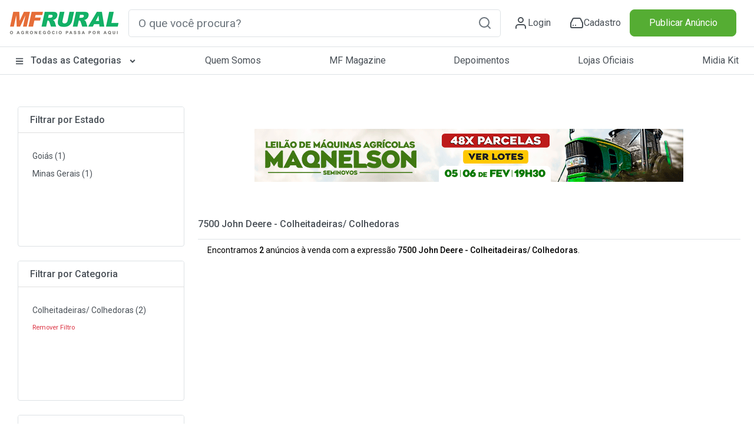

--- FILE ---
content_type: application/javascript
request_url: https://www.mfrural.com.br/Scripts/ui-bootstrap-tpls-3.0.6.min.js
body_size: 47036
content:
/*
 * ui-bootstrap4
 * http://morgul.github.io/ui-bootstrap4/

 * Version: 3.0.6 - 2018-11-17
 * License: MIT
 */angular.module("ui.bootstrap", ["ui.bootstrap.tpls", "ui.bootstrap.collapse", "ui.bootstrap.tabindex", "ui.bootstrap.accordion", "ui.bootstrap.alert", "ui.bootstrap.buttons", "ui.bootstrap.carousel", "ui.bootstrap.common", "ui.bootstrap.dateparser", "ui.bootstrap.isClass", "ui.bootstrap.datepicker", "ui.bootstrap.position", "ui.bootstrap.datepickerPopup", "ui.bootstrap.debounce", "ui.bootstrap.multiMap", "ui.bootstrap.dropdown", "ui.bootstrap.stackedMap", "ui.bootstrap.modal", "ui.bootstrap.paging", "ui.bootstrap.pager", "ui.bootstrap.pagination", "ui.bootstrap.tooltip", "ui.bootstrap.popover", "ui.bootstrap.progressbar", "ui.bootstrap.rating", "ui.bootstrap.tabs", "ui.bootstrap.timepicker", "ui.bootstrap.typeahead"]), angular.module("ui.bootstrap.tpls", ["uib/template/accordion/accordion-group.html", "uib/template/accordion/accordion.html", "uib/template/alert/alert.html", "uib/template/carousel/carousel.html", "uib/template/carousel/slide.html", "uib/template/datepicker/datepicker.html", "uib/template/datepicker/day.html", "uib/template/datepicker/month.html", "uib/template/datepicker/year.html", "uib/template/datepickerPopup/popup.html", "uib/template/modal/window.html", "uib/template/pager/pager.html", "uib/template/pagination/pagination.html", "uib/template/tooltip/tooltip-html-popup.html", "uib/template/tooltip/tooltip-popup.html", "uib/template/tooltip/tooltip-template-popup.html", "uib/template/popover/popover-html.html", "uib/template/popover/popover-template.html", "uib/template/popover/popover.html", "uib/template/progressbar/bar.html", "uib/template/progressbar/progress.html", "uib/template/progressbar/progressbar.html", "uib/template/rating/rating.html", "uib/template/tabs/tab.html", "uib/template/tabs/tabset.html", "uib/template/timepicker/timepicker.html", "uib/template/typeahead/typeahead-match.html", "uib/template/typeahead/typeahead-popup.html"]), angular.module("ui.bootstrap.collapse", []).directive("uibCollapse", ["$animate", "$q", "$parse", "$injector", function (a, b, c, d) { var e = d.has("$animateCss") ? d.get("$animateCss") : null; return { link: function (d, f, g) { function h() { r = !!("horizontal" in g), r ? (s = { width: "" }, t = { width: "0" }) : (s = { height: "" }, t = { height: "0" }), d.$eval(g.uibCollapse) || f.addClass("show").addClass("collapse").attr("aria-expanded", !0).attr("aria-hidden", !1).css(s) } function i(a) { return r ? { width: a.scrollWidth + "px" } : { height: a.scrollHeight + "px" } } function j() { f.hasClass("collapse") && f.hasClass("show") || b.resolve(n(d)).then(function () { f.removeClass("collapse").addClass("collapsing").attr("aria-expanded", !0).attr("aria-hidden", !1), e ? e(f, { addClass: "show", easing: "ease", css: { overflow: "hidden" }, to: i(f[0]) }).start()["finally"](k) : a.addClass(f, "show", { css: { overflow: "hidden" }, to: i(f[0]) }).then(k) }, angular.noop) } function k() { f.removeClass("collapsing").addClass("collapse").css(s), o(d) } function l() { return f.hasClass("collapse") || f.hasClass("show") ? void b.resolve(p(d)).then(function () { f.css(i(f[0])).removeClass("collapse").addClass("collapsing").attr("aria-expanded", !1).attr("aria-hidden", !0), e ? e(f, { removeClass: "show", to: t }).start()["finally"](m) : a.removeClass(f, "show", { to: t }).then(m) }, angular.noop) : m() } function m() { f.css(t), f.removeClass("collapsing").addClass("collapse"), q(d) } var n = c(g.expanding), o = c(g.expanded), p = c(g.collapsing), q = c(g.collapsed), r = !1, s = {}, t = {}; h(), d.$watch(g.uibCollapse, function (a) { a ? l() : j() }) } } }]), angular.module("ui.bootstrap.tabindex", []).directive("uibTabindexToggle", function () { return { restrict: "A", link: function (a, b, c) { c.$observe("disabled", function (a) { c.$set("tabindex", a ? -1 : null) }) } } }), angular.module("ui.bootstrap.accordion", ["ui.bootstrap.collapse", "ui.bootstrap.tabindex"]).constant("uibAccordionConfig", { closeOthers: !0 }).controller("UibAccordionController", ["$scope", "$attrs", "uibAccordionConfig", function (a, b, c) { this.groups = [], this.closeOthers = function (d) { var e = angular.isDefined(b.closeOthers) ? a.$eval(b.closeOthers) : c.closeOthers; e && angular.forEach(this.groups, function (a) { a !== d && (a.isOpen = !1) }) }, this.addGroup = function (a) { var b = this; this.groups.push(a), a.$on("$destroy", function (c) { b.removeGroup(a) }) }, this.removeGroup = function (a) { var b = this.groups.indexOf(a); b !== -1 && this.groups.splice(b, 1) } }]).directive("uibAccordion", function () { return { controller: "UibAccordionController", controllerAs: "accordion", transclude: !0, templateUrl: function (a, b) { return b.templateUrl || "uib/template/accordion/accordion.html" } } }).directive("uibAccordionGroup", function () { return { require: "^uibAccordion", transclude: !0, restrict: "A", templateUrl: function (a, b) { return b.templateUrl || "uib/template/accordion/accordion-group.html" }, scope: { heading: "@", cardClass: "@?", isOpen: "=?", isDisabled: "=?" }, controller: function () { this.setHeading = function (a) { this.heading = a } }, link: function (a, b, c, d) { b.addClass("card"), d.addGroup(a), a.openClass = c.openClass || "card-open", a.cardClass = c.cardClass || "card-default", a.$watch("isOpen", function (c) { b.toggleClass(a.openClass, !!c), c && d.closeOthers(a) }), a.toggleOpen = function (b) { a.isDisabled || b && 32 !== b.which || (a.isOpen = !a.isOpen) }; var e = "accordiongroup-" + a.$id + "-" + Math.floor(1e4 * Math.random()); a.headingId = e + "-tab", a.cardId = e + "-card" } } }).directive("uibAccordionHeading", function () { return { transclude: !0, template: "", replace: !0, require: "^uibAccordionGroup", link: function (a, b, c, d, e) { d.setHeading(e(a, angular.noop)) } } }).directive("uibAccordionTransclude", function () { function a() { return "uib-accordion-header,data-uib-accordion-header,x-uib-accordion-header,uib\\:accordion-header,[uib-accordion-header],[data-uib-accordion-header],[x-uib-accordion-header]" } return { require: "^uibAccordionGroup", link: function (b, c, d, e) { b.$watch(function () { return e[d.uibAccordionTransclude] }, function (b) { if (b) { var d = angular.element(c[0].querySelector(a())); d.html(""), d.append(b) } }) } } }), angular.module("ui.bootstrap.alert", []).controller("UibAlertController", ["$scope", "$element", "$attrs", "$interpolate", "$timeout", function (a, b, c, d, e) { a.closeable = !!c.close, b.addClass("alert"), c.$set("role", "alert"), a.closeable && b.addClass("alert-dismissible"); var f = angular.isDefined(c.dismissOnTimeout) ? d(c.dismissOnTimeout)(a.$parent) : null; f && e(function () { a.close() }, parseInt(f, 10)) }]).directive("uibAlert", function () { return { controller: "UibAlertController", controllerAs: "alert", restrict: "A", templateUrl: function (a, b) { return b.templateUrl || "uib/template/alert/alert.html" }, transclude: !0, scope: { close: "&" } } }), angular.module("ui.bootstrap.buttons", []).constant("uibButtonConfig", { activeClass: "active", toggleEvent: "click" }).controller("UibButtonsController", ["uibButtonConfig", function (a) { this.activeClass = a.activeClass || "active", this.toggleEvent = a.toggleEvent || "click" }]).directive("uibBtnRadio", ["$parse", function (a) { return { require: ["uibBtnRadio", "ngModel"], controller: "UibButtonsController", controllerAs: "buttons", link: function (b, c, d, e) { var f = e[0], g = e[1], h = a(d.uibUncheckable); c.find("input").css({ display: "none" }), g.$render = function () { c.toggleClass(f.activeClass, angular.equals(g.$modelValue, b.$eval(d.uibBtnRadio))) }, c.on(f.toggleEvent, function () { if (!d.disabled) { var a = c.hasClass(f.activeClass); a && !angular.isDefined(d.uncheckable) || b.$apply(function () { g.$setViewValue(a ? null : b.$eval(d.uibBtnRadio)), g.$render() }) } }), d.uibUncheckable && b.$watch(h, function (a) { d.$set("uncheckable", a ? "" : void 0) }) } } }]).directive("uibBtnCheckbox", function () { return { require: ["uibBtnCheckbox", "ngModel"], controller: "UibButtonsController", controllerAs: "button", link: function (a, b, c, d) { function e() { return g(c.btnCheckboxTrue, !0) } function f() { return g(c.btnCheckboxFalse, !1) } function g(b, c) { return angular.isDefined(b) ? a.$eval(b) : c } var h = d[0], i = d[1]; b.find("input").css({ display: "none" }), i.$render = function () { b.toggleClass(h.activeClass, angular.equals(i.$modelValue, e())) }, b.on(h.toggleEvent, function () { c.disabled || a.$apply(function () { i.$setViewValue(b.hasClass(h.activeClass) ? f() : e()), i.$render() }) }) } } }), angular.module("ui.bootstrap.carousel", []).controller("UibCarouselController", ["$scope", "$element", "$interval", "$timeout", "$animate", function (a, b, c, d, e) { function f(a) { for (var b = 0; b < p.length; b++)p[b].slide.active = b === a } function g(c, d, g) { if (!s) { if (angular.extend(c, { direction: g }), angular.extend(p[r].slide || {}, { direction: g }), e.enabled(b) && !a.$currentTransition && p[d].element && o.slides.length > 1) { p[d].element.data(q, c.direction); var h = o.getCurrentIndex(); angular.isNumber(h) && p[h].element && p[h].element.data(q, c.direction), a.$currentTransition = !0, e.on("addClass", p[d].element, function (b, c) { "close" === c && (a.$currentTransition = null, e.off("addClass", b)) }) } a.active = c.index, r = c.index, f(d), k() } } function h(a) { for (var b = 0; b < p.length; b++)if (p[b].slide === a) return b } function i() { m && (c.cancel(m), m = null) } function j(b) { b.length || (a.$currentTransition = null) } function k() { i(); var b = +a.interval; !isNaN(b) && b > 0 && (m = c(l, b)) } function l() { var b = +a.interval; n && !isNaN(b) && b > 0 && p.length ? a.next() : a.pause() } var m, n, o = this, p = o.slides = a.slides = [], q = "uib-slideDirection", r = a.active, s = !1; b.addClass("carousel"), o.addSlide = function (b, c) { p.push({ slide: b, element: c }), p.sort(function (a, b) { return +a.slide.index - +b.slide.index }), (b.index === a.active || 1 === p.length && !angular.isNumber(a.active)) && (a.$currentTransition && (a.$currentTransition = null), r = b.index, a.active = b.index, f(r), o.select(p[h(b)]), 1 === p.length && a.play()) }, o.getCurrentIndex = function () { for (var a = 0; a < p.length; a++)if (p[a].slide.index === r) return a }, o.next = a.next = function () { var b = (o.getCurrentIndex() + 1) % p.length; return 0 === b && a.noWrap() ? void a.pause() : o.select(p[b], "next") }, o.prev = a.prev = function () { var b = o.getCurrentIndex() - 1 < 0 ? p.length - 1 : o.getCurrentIndex() - 1; return a.noWrap() && b === p.length - 1 ? void a.pause() : o.select(p[b], "prev") }, o.removeSlide = function (b) { var c = h(b); p.splice(c, 1), p.length > 0 && r === c ? c >= p.length ? (r = p.length - 1, a.active = r, f(r), o.select(p[p.length - 1])) : (r = c, a.active = r, f(r), o.select(p[c])) : r > c && (r--, a.active = r), 0 === p.length && (r = null, a.active = null) }, o.select = a.select = function (b, c) { var d = h(b.slide); void 0 === c && (c = d > o.getCurrentIndex() ? "next" : "prev"), b.slide.index === r || a.$currentTransition || g(b.slide, d, c) }, a.indexOfSlide = function (a) { return +a.slide.index }, a.isActive = function (b) { return a.active === b.slide.index }, a.isPrevDisabled = function () { return 0 === a.active && a.noWrap() }, a.isNextDisabled = function () { return a.active === p.length - 1 && a.noWrap() }, a.pause = function () { a.noPause || (n = !1, i()) }, a.play = function () { n || (n = !0, k()) }, b.on("mouseenter", a.pause), b.on("mouseleave", a.play), a.$on("$destroy", function () { s = !0, i() }), a.$watch("noTransition", function (a) { e.enabled(b, !a) }), a.$watch("interval", k), a.$watchCollection("slides", j), a.$watch("active", function (a) { if (angular.isNumber(a) && r !== a) { for (var b = 0; b < p.length; b++)if (p[b].slide.index === a) { a = b; break } var c = p[a]; c && (f(a), o.select(p[a]), r = a) } }) }]).directive("uibCarousel", function () { return { transclude: !0, controller: "UibCarouselController", controllerAs: "carousel", restrict: "A", templateUrl: function (a, b) { return b.templateUrl || "uib/template/carousel/carousel.html" }, scope: { active: "=?", interval: "=", noTransition: "=", noPause: "=", noWrap: "&" } } }).directive("uibSlide", ["$animate", function (a) { return { require: "^uibCarousel", restrict: "A", transclude: !0, templateUrl: function (a, b) { return b.templateUrl || "uib/template/carousel/slide.html" }, scope: { actual: "=?", index: "=?" }, link: function (b, c, d, e) { c.addClass("carousel-item"), e.addSlide(b, c), b.$on("$destroy", function () { e.removeSlide(b) }), b.$watch("active", function (b) { a[b ? "addClass" : "removeClass"](c, "active") }) } } }]).animation(".carousel-item", ["$animateCss", function (a) { function b(a, b, c) { a.removeClass(b), c && c() } var c = "uib-slideDirection", d = "carousel-item-"; return { beforeAddClass: function (e, f, g) { if ("active" === f) { var h = !1, i = e.data(c), j = "next" === i ? d + "left" : d + "right", k = b.bind(this, e, [j, d + i].join(" "), g); return e.addClass(d + i), a(e, { addClass: j }).start().done(k), function () { h = !0 } } g() }, beforeRemoveClass: function (e, f, g) { if ("active" === f) { var h = !1, i = e.data(c), j = "next" === i ? d + "left" : d + "right", k = b.bind(this, e, j, g); return a(e, { addClass: j }).start().done(k), function () { h = !0 } } g() } } }]), angular.module("ui.bootstrap.common", []), angular.module("ui.bootstrap.dateparser", []).service("uibDateParser", ["$log", "$locale", "dateFilter", "orderByFilter", "filterFilter", function (a, b, c, d, e) { function f(a) { return e(s, { key: a }, !0)[0] } function g(a) { var b = [], c = a.split(""), e = a.indexOf("'"); if (e > -1) { var f = !1; a = a.split(""); for (var g = e; g < a.length; g++)f ? ("'" === a[g] && (g + 1 < a.length && "'" === a[g + 1] ? (a[g + 1] = "$", c[g + 1] = "") : (c[g] = "", f = !1)), a[g] = "$") : "'" === a[g] && (a[g] = "$", c[g] = "", f = !0); a = a.join("") } return angular.forEach(s, function (d) { var e = a.indexOf(d.key); if (e > -1) { a = a.split(""), c[e] = "(" + d.regex + ")", a[e] = "$"; for (var f = e + 1, g = e + d.key.length; f < g; f++)c[f] = "", a[f] = "$"; a = a.join(""), b.push({ index: e, key: d.key, apply: d.apply, matcher: d.regex }) } }), { regex: new RegExp("^" + c.join("") + "$"), map: d(b, "index") } } function h(a) { for (var b, c, d = [], e = 0; e < a.length;)if (angular.isNumber(c)) { if ("'" === a.charAt(e)) (e + 1 >= a.length || "'" !== a.charAt(e + 1)) && (d.push(i(a, c, e)), c = null); else if (e === a.length) for (; c < a.length;)b = j(a, c), d.push(b), c = b.endIdx; e++ } else "'" !== a.charAt(e) ? (b = j(a, e), d.push(b.parser), e = b.endIdx) : (c = e, e++); return d } function i(a, b, c) { return function () { return a.substr(b + 1, c - b - 1) } } function j(a, b) { for (var c = a.substr(b), d = 0; d < s.length; d++)if (new RegExp("^" + s[d].key).test(c)) { var e = s[d]; return { endIdx: b + e.key.length, parser: e.formatter } } return { endIdx: b + 1, parser: function () { return c.charAt(0) } } } function k(a, b, c) { return !(c < 1) && (1 === b && c > 28 ? 29 === c && (a % 4 === 0 && a % 100 !== 0 || a % 400 === 0) : 3 !== b && 5 !== b && 8 !== b && 10 !== b || c < 31) } function l(a) { return parseInt(a, 10) } function m(a, b) { return a && b ? q(a, b) : a } function n(a, b) { return a && b ? q(a, b, !0) : a } function o(a, b) { a = a.replace(/:/g, ""); var c = Date.parse("Jan 01, 1970 00:00:00 " + a) / 6e4; return isNaN(c) ? b : c } function p(a, b) { return a = new Date(a.getTime()), a.setMinutes(a.getMinutes() + b), a } function q(a, b, c) { c = c ? -1 : 1; var d = a.getTimezoneOffset(), e = o(b, d); return p(a, c * (e - d)) } var r, s, t = /[\\\^\$\*\+\?\|\[\]\(\)\.\{\}]/g; this.init = function () { r = b.id, this.parsers = {}, this.formatters = {}, s = [{ key: "yyyy", regex: "\\d{4}", apply: function (a) { this.year = +a }, formatter: function (a) { var b = new Date; return b.setFullYear(Math.abs(a.getFullYear())), c(b, "yyyy") } }, { key: "yy", regex: "\\d{2}", apply: function (a) { a = +a, this.year = a < 69 ? a + 2e3 : a + 1900 }, formatter: function (a) { var b = new Date; return b.setFullYear(Math.abs(a.getFullYear())), c(b, "yy") } }, { key: "y", regex: "\\d{1,4}", apply: function (a) { this.year = +a }, formatter: function (a) { var b = new Date; return b.setFullYear(Math.abs(a.getFullYear())), c(b, "y") } }, { key: "M!", regex: "0?[1-9]|1[0-2]", apply: function (a) { this.month = a - 1 }, formatter: function (a) { var b = a.getMonth(); return /^[0-9]$/.test(b) ? c(a, "MM") : c(a, "M") } }, { key: "MMMM", regex: b.DATETIME_FORMATS.MONTH.join("|"), apply: function (a) { this.month = b.DATETIME_FORMATS.MONTH.indexOf(a) }, formatter: function (a) { return c(a, "MMMM") } }, { key: "MMM", regex: b.DATETIME_FORMATS.SHORTMONTH.join("|"), apply: function (a) { this.month = b.DATETIME_FORMATS.SHORTMONTH.indexOf(a) }, formatter: function (a) { return c(a, "MMM") } }, { key: "MM", regex: "0[1-9]|1[0-2]", apply: function (a) { this.month = a - 1 }, formatter: function (a) { return c(a, "MM") } }, { key: "M", regex: "[1-9]|1[0-2]", apply: function (a) { this.month = a - 1 }, formatter: function (a) { return c(a, "M") } }, { key: "d!", regex: "[0-2]?[0-9]{1}|3[0-1]{1}", apply: function (a) { this.date = +a }, formatter: function (a) { var b = a.getDate(); return /^[1-9]$/.test(b) ? c(a, "dd") : c(a, "d") } }, { key: "dd", regex: "[0-2][0-9]{1}|3[0-1]{1}", apply: function (a) { this.date = +a }, formatter: function (a) { return c(a, "dd") } }, { key: "d", regex: "[1-2]?[0-9]{1}|3[0-1]{1}", apply: function (a) { this.date = +a }, formatter: function (a) { return c(a, "d") } }, { key: "EEEE", regex: b.DATETIME_FORMATS.DAY.join("|"), formatter: function (a) { return c(a, "EEEE") } }, { key: "EEE", regex: b.DATETIME_FORMATS.SHORTDAY.join("|"), formatter: function (a) { return c(a, "EEE") } }, { key: "HH", regex: "(?:0|1)[0-9]|2[0-3]", apply: function (a) { this.hours = +a }, formatter: function (a) { return c(a, "HH") } }, { key: "hh", regex: "0[0-9]|1[0-2]", apply: function (a) { this.hours = +a }, formatter: function (a) { return c(a, "hh") } }, { key: "H", regex: "1?[0-9]|2[0-3]", apply: function (a) { this.hours = +a }, formatter: function (a) { return c(a, "H") } }, { key: "h", regex: "[0-9]|1[0-2]", apply: function (a) { this.hours = +a }, formatter: function (a) { return c(a, "h") } }, { key: "mm", regex: "[0-5][0-9]", apply: function (a) { this.minutes = +a }, formatter: function (a) { return c(a, "mm") } }, { key: "m", regex: "[0-9]|[1-5][0-9]", apply: function (a) { this.minutes = +a }, formatter: function (a) { return c(a, "m") } }, { key: "sss", regex: "[0-9][0-9][0-9]", apply: function (a) { this.milliseconds = +a }, formatter: function (a) { return c(a, "sss") } }, { key: "ss", regex: "[0-5][0-9]", apply: function (a) { this.seconds = +a }, formatter: function (a) { return c(a, "ss") } }, { key: "s", regex: "[0-9]|[1-5][0-9]", apply: function (a) { this.seconds = +a }, formatter: function (a) { return c(a, "s") } }, { key: "a", regex: b.DATETIME_FORMATS.AMPMS.join("|"), apply: function (a) { 12 === this.hours && (this.hours = 0), "PM" === a && (this.hours += 12) }, formatter: function (a) { return c(a, "a") } }, { key: "Z", regex: "[+-]\\d{4}", apply: function (a) { var b = a.match(/([+-])(\d{2})(\d{2})/), c = b[1], d = b[2], e = b[3]; this.hours += l(c + d), this.minutes += l(c + e) }, formatter: function (a) { return c(a, "Z") } }, { key: "ww", regex: "[0-4][0-9]|5[0-3]", formatter: function (a) { return c(a, "ww") } }, { key: "w", regex: "[0-9]|[1-4][0-9]|5[0-3]", formatter: function (a) { return c(a, "w") } }, { key: "GGGG", regex: b.DATETIME_FORMATS.ERANAMES.join("|").replace(/\s/g, "\\s"), formatter: function (a) { return c(a, "GGGG") } }, { key: "GGG", regex: b.DATETIME_FORMATS.ERAS.join("|"), formatter: function (a) { return c(a, "GGG") } }, { key: "GG", regex: b.DATETIME_FORMATS.ERAS.join("|"), formatter: function (a) { return c(a, "GG") } }, { key: "G", regex: b.DATETIME_FORMATS.ERAS.join("|"), formatter: function (a) { return c(a, "G") } }], angular.version.major >= 1 && angular.version.minor > 4 && s.push({ key: "LLLL", regex: b.DATETIME_FORMATS.STANDALONEMONTH.join("|"), apply: function (a) { this.month = b.DATETIME_FORMATS.STANDALONEMONTH.indexOf(a) }, formatter: function (a) { return c(a, "LLLL") } }) }, this.init(), this.getParser = function (a) { var b = f(a); return b && b.apply || null }, this.overrideParser = function (a, b) { var c = f(a); c && angular.isFunction(b) && (this.parsers = {}, c.apply = b) }.bind(this), this.filter = function (a, c) { if (!angular.isDate(a) || isNaN(a) || !c) return ""; c = b.DATETIME_FORMATS[c] || c, b.id !== r && this.init(), this.formatters[c] || (this.formatters[c] = h(c)); var d = this.formatters[c]; return d.reduce(function (b, c) { return b + c(a) }, "") }, this.parse = function (c, d, e) { if (!angular.isString(c) || !d) return c; d = b.DATETIME_FORMATS[d] || d, d = d.replace(t, "\\$&"), b.id !== r && this.init(), this.parsers[d] || (this.parsers[d] = g(d, "apply")); var f = this.parsers[d], h = f.regex, i = f.map, j = c.match(h), l = !1; if (j && j.length) { var m, n; angular.isDate(e) && !isNaN(e.getTime()) ? m = { year: e.getFullYear(), month: e.getMonth(), date: e.getDate(), hours: e.getHours(), minutes: e.getMinutes(), seconds: e.getSeconds(), milliseconds: e.getMilliseconds() } : (e && a.warn("dateparser:", "baseDate is not a valid date"), m = { year: 1900, month: 0, date: 1, hours: 0, minutes: 0, seconds: 0, milliseconds: 0 }); for (var o = 1, p = j.length; o < p; o++) { var q = i[o - 1]; "Z" === q.matcher && (l = !0), q.apply && q.apply.call(m, j[o]) } var s = l ? Date.prototype.setUTCFullYear : Date.prototype.setFullYear, u = l ? Date.prototype.setUTCHours : Date.prototype.setHours; return k(m.year, m.month, m.date) && (!angular.isDate(e) || isNaN(e.getTime()) || l ? (n = new Date(0), s.call(n, m.year, m.month, m.date), u.call(n, m.hours || 0, m.minutes || 0, m.seconds || 0, m.milliseconds || 0)) : (n = new Date(e), s.call(n, m.year, m.month, m.date), u.call(n, m.hours, m.minutes, m.seconds, m.milliseconds))), n } }, this.toTimezone = m, this.fromTimezone = n, this.timezoneToOffset = o, this.addDateMinutes = p, this.convertTimezoneToLocal = q }]), angular.module("ui.bootstrap.isClass", []).directive("uibIsClass", ["$animate", function (a) { var b = /^\s*([\s\S]+?)\s+on\s+([\s\S]+?)\s*$/, c = /^\s*([\s\S]+?)\s+for\s+([\s\S]+?)\s*$/; return { restrict: "A", compile: function (d, e) { function f(a, b, c) { i.push(a), j.push({ scope: a, element: b }), o.forEach(function (b, c) { g(b, a) }), a.$on("$destroy", h) } function g(b, d) { var e = b.match(c), f = d.$eval(e[1]), g = e[2], h = k[b]; if (!h) { var i = function (b) { var c = null; j.some(function (a) { var d = a.scope.$eval(m); if (d === b) return c = a, !0 }), h.lastActivated !== c && (h.lastActivated && a.removeClass(h.lastActivated.element, f), c && a.addClass(c.element, f), h.lastActivated = c) }; k[b] = h = { lastActivated: null, scope: d, watchFn: i, compareWithExp: g, watcher: d.$watch(g, i) } } h.watchFn(d.$eval(g)) } function h(a) { var b = a.targetScope, c = i.indexOf(b); if (i.splice(c, 1), j.splice(c, 1), i.length) { var d = i[0]; angular.forEach(k, function (a) { a.scope === b && (a.watcher = d.$watch(a.compareWithExp, a.watchFn), a.scope = d) }) } else k = {} } var i = [], j = [], k = {}, l = e.uibIsClass.match(b), m = l[2], n = l[1], o = n.split(","); return f } } }]), angular.module("ui.bootstrap.datepicker", ["ui.bootstrap.dateparser", "ui.bootstrap.isClass"]).value("$datepickerSuppressError", !1).value("$datepickerLiteralWarning", !0).constant("uibDatepickerConfig", { datepickerMode: "day", formatDay: "dd", formatMonth: "MMMM", formatYear: "yyyy", formatDayHeader: "EEE", formatDayTitle: "MMMM yyyy", formatMonthTitle: "yyyy", maxDate: null, maxMode: "year", minDate: null, minMode: "day", monthColumns: 3, ngModelOptions: {}, shortcutPropagation: !1, showWeeks: !0, yearColumns: 5, yearRows: 4 }).controller("UibDatepickerController", ["$scope", "$element", "$attrs", "$parse", "$interpolate", "$locale", "$log", "dateFilter", "uibDatepickerConfig", "$datepickerLiteralWarning", "$datepickerSuppressError", "uibDateParser", function (a, b, c, d, e, f, g, h, i, j, k, l) { function m(b) { a.datepickerMode = b, a.datepickerOptions.datepickerMode = b } function n(b) { var c; if (angular.version.minor < 6) c = b.$options || a.datepickerOptions.ngModelOptions || i.ngModelOptions || {}, c.getOption = function (a) { return c[a] }; else { var d = b.$options.getOption("timezone") || (a.datepickerOptions.ngModelOptions ? a.datepickerOptions.ngModelOptions.timezone : null) || (i.ngModelOptions ? i.ngModelOptions.timezone : null); c = b.$options.createChild(i.ngModelOptions).createChild(a.datepickerOptions.ngModelOptions).createChild(b.$options).createChild({ timezone: d }) } return c } var o = this, p = { $setViewValue: angular.noop }, q = {}, r = []; b.addClass("uib-datepicker"), c.$set("role", "application"), a.datepickerOptions || (a.datepickerOptions = {}), this.modes = ["day", "month", "year"], ["customClass", "dateDisabled", "datepickerMode", "formatDay", "formatDayHeader", "formatDayTitle", "formatMonth", "formatMonthTitle", "formatYear", "maxDate", "maxMode", "minDate", "minMode", "monthColumns", "showWeeks", "shortcutPropagation", "startingDay", "yearColumns", "yearRows"].forEach(function (b) { switch (b) { case "customClass": case "dateDisabled": a[b] = a.datepickerOptions[b] || angular.noop; break; case "datepickerMode": a.datepickerMode = angular.isDefined(a.datepickerOptions.datepickerMode) ? a.datepickerOptions.datepickerMode : i.datepickerMode; break; case "formatDay": case "formatDayHeader": case "formatDayTitle": case "formatMonth": case "formatMonthTitle": case "formatYear": o[b] = angular.isDefined(a.datepickerOptions[b]) ? e(a.datepickerOptions[b])(a.$parent) : i[b]; break; case "monthColumns": case "showWeeks": case "shortcutPropagation": case "yearColumns": case "yearRows": o[b] = angular.isDefined(a.datepickerOptions[b]) ? a.datepickerOptions[b] : i[b]; break; case "startingDay": angular.isDefined(a.datepickerOptions.startingDay) ? o.startingDay = a.datepickerOptions.startingDay : angular.isNumber(i.startingDay) ? o.startingDay = i.startingDay : o.startingDay = (f.DATETIME_FORMATS.FIRSTDAYOFWEEK + 8) % 7; break; case "maxDate": case "minDate": a.$watch("datepickerOptions." + b, function (a) { a ? angular.isDate(a) ? o[b] = l.fromTimezone(new Date(a), q.getOption("timezone")) : (j && g.warn("Literal date support has been deprecated, please switch to date object usage"), o[b] = new Date(h(a, "medium"))) : o[b] = i[b] ? l.fromTimezone(new Date(i[b]), q.getOption("timezone")) : null, o.refreshView() }); break; case "maxMode": case "minMode": a.datepickerOptions[b] ? a.$watch(function () { return a.datepickerOptions[b] }, function (c) { o[b] = a[b] = angular.isDefined(c) ? c : a.datepickerOptions[b], ("minMode" === b && o.modes.indexOf(a.datepickerOptions.datepickerMode) < o.modes.indexOf(o[b]) || "maxMode" === b && o.modes.indexOf(a.datepickerOptions.datepickerMode) > o.modes.indexOf(o[b])) && (a.datepickerMode = o[b], a.datepickerOptions.datepickerMode = o[b]) }) : o[b] = a[b] = i[b] || null } }), a.uniqueId = "datepicker-" + a.$id + "-" + Math.floor(1e4 * Math.random()), a.disabled = angular.isDefined(c.disabled) || !1, angular.isDefined(c.ngDisabled) && r.push(a.$parent.$watch(c.ngDisabled, function (b) { a.disabled = b, o.refreshView() })), a.isActive = function (b) { return 0 === o.compare(b.date, o.activeDate) && (a.activeDateId = b.uid, !0) }, this.init = function (b) { p = b, q = n(p), a.datepickerOptions.initDate ? (o.activeDate = l.fromTimezone(a.datepickerOptions.initDate, q.getOption("timezone")) || new Date, a.$watch("datepickerOptions.initDate", function (a) { a && (p.$isEmpty(p.$modelValue) || p.$invalid) && (o.activeDate = l.fromTimezone(a, q.getOption("timezone")), o.refreshView()) })) : o.activeDate = new Date; var c = p.$modelValue ? new Date(p.$modelValue) : new Date; this.activeDate = isNaN(c) ? l.fromTimezone(new Date, q.getOption("timezone")) : l.fromTimezone(c, q.getOption("timezone")), p.$render = function () { o.render() } }, this.render = function () { if (p.$viewValue) { var a = new Date(p.$viewValue), b = !isNaN(a); b ? this.activeDate = l.fromTimezone(a, q.getOption("timezone")) : k || g.error('Datepicker directive: "ng-model" value must be a Date object') } this.refreshView() }, this.refreshView = function () { if (this.element) { a.selectedDt = null, this._refreshView(), a.activeDt && (a.activeDateId = a.activeDt.uid); var b = p.$viewValue ? new Date(p.$viewValue) : null; b = l.fromTimezone(b, q.getOption("timezone")), p.$setValidity("dateDisabled", !b || this.element && !this.isDisabled(b)) } }, this.createDateObject = function (b, c) { var d = p.$viewValue ? new Date(p.$viewValue) : null; d = l.fromTimezone(d, q.getOption("timezone")); var e = new Date; e = l.fromTimezone(e, q.getOption("timezone")); var f = this.compare(b, e), g = { date: b, label: l.filter(b, c), selected: d && 0 === this.compare(b, d), disabled: this.isDisabled(b), past: f < 0, current: 0 === f, future: f > 0, customClass: this.customClass(b) || null }; return d && 0 === this.compare(b, d) && (a.selectedDt = g), o.activeDate && 0 === this.compare(g.date, o.activeDate) && (a.activeDt = g), g }, this.isDisabled = function (b) { return a.disabled || this.minDate && this.compare(b, this.minDate) < 0 || this.maxDate && this.compare(b, this.maxDate) > 0 || a.dateDisabled && a.dateDisabled({ date: b, mode: a.datepickerMode }) }, this.customClass = function (b) { return a.customClass({ date: b, mode: a.datepickerMode }) }, this.split = function (a, b) { for (var c = []; a.length > 0;)c.push(a.splice(0, b)); return c }, a.select = function (b) { if (a.datepickerMode === o.minMode) { var c = p.$viewValue ? l.fromTimezone(new Date(p.$viewValue), q.getOption("timezone")) : new Date(0, 0, 0, 0, 0, 0, 0); c.setFullYear(b.getFullYear(), b.getMonth(), b.getDate()), c = l.toTimezone(c, q.getOption("timezone")), p.$setViewValue(c), p.$render() } else o.activeDate = b, m(o.modes[o.modes.indexOf(a.datepickerMode) - 1]), a.$emit("uib:datepicker.mode"); a.$broadcast("uib:datepicker.focus") }, a.move = function (a) { var b = o.activeDate.getFullYear() + a * (o.step.years || 0), c = o.activeDate.getMonth() + a * (o.step.months || 0); o.activeDate.setFullYear(b, c, 1), o.refreshView() }, a.toggleMode = function (b) { b = b || 1, a.datepickerMode === o.maxMode && 1 === b || a.datepickerMode === o.minMode && b === -1 || (m(o.modes[o.modes.indexOf(a.datepickerMode) + b]), a.$emit("uib:datepicker.mode")) }, a.keys = { 13: "enter", 32: "space", 33: "pageup", 34: "pagedown", 35: "end", 36: "home", 37: "left", 38: "up", 39: "right", 40: "down" }; var s = function () { o.element[0].focus() }; a.$on("uib:datepicker.focus", s), a.keydown = function (b) { var c = a.keys[b.which]; if (c && !b.shiftKey && !b.altKey && !a.disabled) if (b.preventDefault(), o.shortcutPropagation || b.stopPropagation(), "enter" === c || "space" === c) { if (o.isDisabled(o.activeDate)) return; a.select(o.activeDate) } else !b.ctrlKey || "up" !== c && "down" !== c ? (o.handleKeyDown(c, b), o.refreshView()) : a.toggleMode("up" === c ? 1 : -1) }, b.on("keydown", function (b) { a.$apply(function () { a.keydown(b) }) }), a.$on("$destroy", function () { for (; r.length;)r.shift()() }) }]).controller("UibDaypickerController", ["$scope", "$element", "dateFilter", function (a, b, c) { function d(a, b) { return 1 !== b || a % 4 !== 0 || a % 100 === 0 && a % 400 !== 0 ? f[b] : 29 } function e(a) { var b = new Date(a); b.setDate(b.getDate() + 4 - (b.getDay() || 7)); var c = b.getTime(); return b.setMonth(0), b.setDate(1), Math.floor(Math.round((c - b) / 864e5) / 7) + 1 } var f = [31, 28, 31, 30, 31, 30, 31, 31, 30, 31, 30, 31]; this.step = { months: 1 }, this.element = b, this.init = function (b) { angular.extend(b, this), a.showWeeks = b.showWeeks, b.refreshView() }, this.getDates = function (a, b) { for (var c, d = new Array(b), e = new Date(a), f = 0; f < b;)c = new Date(e), d[f++] = c, e.setDate(e.getDate() + 1); return d }, this._refreshView = function () { var b = this.activeDate.getFullYear(), d = this.activeDate.getMonth(), f = new Date(this.activeDate); f.setFullYear(b, d, 1); var g = this.startingDay - f.getDay(), h = g > 0 ? 7 - g : -g, i = new Date(f); h > 0 && i.setDate(-h + 1); for (var j = this.getDates(i, 42), k = 0; k < 42; k++)j[k] = angular.extend(this.createDateObject(j[k], this.formatDay), { secondary: j[k].getMonth() !== d, uid: a.uniqueId + "-" + k }); a.labels = new Array(7); for (var l = 0; l < 7; l++)a.labels[l] = { abbr: c(j[l].date, this.formatDayHeader), full: c(j[l].date, "EEEE") }; if (a.title = c(this.activeDate, this.formatDayTitle), a.rows = this.split(j, 7), a.showWeeks) { a.weekNumbers = []; for (var m = (11 - this.startingDay) % 7, n = a.rows.length, o = 0; o < n; o++)a.weekNumbers.push(e(a.rows[o][m].date)) } }, this.compare = function (a, b) { var c = new Date(a.getFullYear(), a.getMonth(), a.getDate()), d = new Date(b.getFullYear(), b.getMonth(), b.getDate()); return c.setFullYear(a.getFullYear()), d.setFullYear(b.getFullYear()), c - d }, this.handleKeyDown = function (a, b) { var c = this.activeDate.getDate(); if ("left" === a) c -= 1; else if ("up" === a) c -= 7; else if ("right" === a) c += 1; else if ("down" === a) c += 7; else if ("pageup" === a || "pagedown" === a) { var e = this.activeDate.getMonth() + ("pageup" === a ? -1 : 1); this.activeDate.setMonth(e, 1), c = Math.min(d(this.activeDate.getFullYear(), this.activeDate.getMonth()), c) } else "home" === a ? c = 1 : "end" === a && (c = d(this.activeDate.getFullYear(), this.activeDate.getMonth())); this.activeDate.setDate(c) } }]).controller("UibMonthpickerController", ["$scope", "$element", "dateFilter", function (a, b, c) { this.step = { years: 1 }, this.element = b, this.init = function (a) { angular.extend(a, this), a.refreshView() }, this._refreshView = function () { for (var b, d = new Array(12), e = this.activeDate.getFullYear(), f = 0; f < 12; f++)b = new Date(this.activeDate), b.setFullYear(e, f, 1), d[f] = angular.extend(this.createDateObject(b, this.formatMonth), { uid: a.uniqueId + "-" + f }); a.title = c(this.activeDate, this.formatMonthTitle), a.rows = this.split(d, this.monthColumns), a.yearHeaderColspan = this.monthColumns > 3 ? this.monthColumns - 2 : 1 }, this.compare = function (a, b) { var c = new Date(a.getFullYear(), a.getMonth()), d = new Date(b.getFullYear(), b.getMonth()); return c.setFullYear(a.getFullYear()), d.setFullYear(b.getFullYear()), c - d }, this.handleKeyDown = function (a, b) { var c = this.activeDate.getMonth(); if ("left" === a) c -= 1; else if ("up" === a) c -= this.monthColumns; else if ("right" === a) c += 1; else if ("down" === a) c += this.monthColumns; else if ("pageup" === a || "pagedown" === a) { var d = this.activeDate.getFullYear() + ("pageup" === a ? -1 : 1); this.activeDate.setFullYear(d) } else "home" === a ? c = 0 : "end" === a && (c = 11); this.activeDate.setMonth(c) } }]).controller("UibYearpickerController", ["$scope", "$element", "dateFilter", function (a, b, c) { function d(a) { return parseInt((a - 1) / f, 10) * f + 1 } var e, f; this.element = b, this.yearpickerInit = function () { e = this.yearColumns, f = this.yearRows * e, this.step = { years: f } }, this._refreshView = function () { for (var b, c = new Array(f), g = 0, h = d(this.activeDate.getFullYear()); g < f; g++)b = new Date(this.activeDate), b.setFullYear(h + g, 0, 1), c[g] = angular.extend(this.createDateObject(b, this.formatYear), { uid: a.uniqueId + "-" + g }); a.title = [c[0].label, c[f - 1].label].join(" - "), a.rows = this.split(c, e), a.columns = e }, this.compare = function (a, b) { return a.getFullYear() - b.getFullYear() }, this.handleKeyDown = function (a, b) { var c = this.activeDate.getFullYear(); "left" === a ? c -= 1 : "up" === a ? c -= e : "right" === a ? c += 1 : "down" === a ? c += e : "pageup" === a || "pagedown" === a ? c += ("pageup" === a ? -1 : 1) * f : "home" === a ? c = d(this.activeDate.getFullYear()) : "end" === a && (c = d(this.activeDate.getFullYear()) + f - 1), this.activeDate.setFullYear(c) } }]).directive("uibDatepicker", function () { return { templateUrl: function (a, b) { return b.templateUrl || "uib/template/datepicker/datepicker.html" }, scope: { datepickerOptions: "=?" }, require: ["uibDatepicker", "^ngModel"], restrict: "A", controller: "UibDatepickerController", controllerAs: "datepicker", link: function (a, b, c, d) { var e = d[0], f = d[1]; e.init(f) } } }).directive("uibDaypicker", function () {
     return { templateUrl: function (a, b) { return b.templateUrl || "uib/template/datepicker/day.html" }, require: ["^uibDatepicker", "uibDaypicker"], restrict: "A", controller: "UibDaypickerController", link: function (a, b, c, d) { var e = d[0], f = d[1]; f.init(e) } }
 }).directive("uibMonthpicker", function () { return { templateUrl: function (a, b) { return b.templateUrl || "uib/template/datepicker/month.html" }, require: ["^uibDatepicker", "uibMonthpicker"], restrict: "A", controller: "UibMonthpickerController", link: function (a, b, c, d) { var e = d[0], f = d[1]; f.init(e) } } }).directive("uibYearpicker", function () { return { templateUrl: function (a, b) { return b.templateUrl || "uib/template/datepicker/year.html" }, require: ["^uibDatepicker", "uibYearpicker"], restrict: "A", controller: "UibYearpickerController", link: function (a, b, c, d) { var e = d[0]; angular.extend(e, d[1]), e.yearpickerInit(), e.refreshView() } } }), angular.module("ui.bootstrap.position", []).factory("$uibPosition", ["$document", "$window", function (a, b) { var c, d, e = { normal: /(auto|scroll)/, hidden: /(auto|scroll|hidden)/ }, f = { auto: /\s?auto?\s?/i, primary: /^(top|bottom|left|right)$/, secondary: /^(top|bottom|left|right|center)$/, vertical: /^(top|bottom)$/ }, g = /(HTML|BODY)/; return { getRawNode: function (a) { return a.nodeName ? a : a[0] || a }, parseStyle: function (a) { return a = parseFloat(a), isFinite(a) ? a : 0 }, offsetParent: function (c) { function d(a) { return "static" === (b.getComputedStyle(a).position || "static") } c = this.getRawNode(c); for (var e = c.offsetParent || a[0].documentElement; e && e !== a[0].documentElement && d(e);)e = e.offsetParent; return e || a[0].documentElement }, scrollbarWidth: function (e) { if (e) { if (angular.isUndefined(d)) { var f = a.find("body"); f.addClass("uib-position-body-scrollbar-measure"), d = b.innerWidth - f[0].clientWidth, d = isFinite(d) ? d : 0, f.removeClass("uib-position-body-scrollbar-measure") } return d } if (angular.isUndefined(c)) { var g = angular.element('<div class="uib-position-scrollbar-measure"></div>'); a.find("body").append(g), c = g[0].offsetWidth - g[0].clientWidth, c = isFinite(c) ? c : 0, g.remove() } return c }, scrollbarPadding: function (a) { a = this.getRawNode(a); var c = b.getComputedStyle(a), d = this.parseStyle(c.paddingRight), e = this.parseStyle(c.paddingBottom), f = this.scrollParent(a, !1, !0), h = this.scrollbarWidth(g.test(f.tagName)); return { scrollbarWidth: h, widthOverflow: f.scrollWidth > f.clientWidth, right: d + h, originalRight: d, heightOverflow: f.scrollHeight > f.clientHeight, bottom: e + h, originalBottom: e } }, isScrollable: function (a, c) { a = this.getRawNode(a); var d = c ? e.hidden : e.normal, f = b.getComputedStyle(a); return d.test(f.overflow + f.overflowY + f.overflowX) }, scrollParent: function (c, d, f) { c = this.getRawNode(c); var g = d ? e.hidden : e.normal, h = a[0].documentElement, i = b.getComputedStyle(c); if (f && g.test(i.overflow + i.overflowY + i.overflowX)) return c; var j = "absolute" === i.position, k = c.parentElement || h; if (k === h || "fixed" === i.position) return h; for (; k.parentElement && k !== h;) { var l = b.getComputedStyle(k); if (j && "static" !== l.position && (j = !1), !j && g.test(l.overflow + l.overflowY + l.overflowX)) break; k = k.parentElement } return k }, position: function (c, d) { c = this.getRawNode(c); var e = this.offset(c); if (d) { var f = b.getComputedStyle(c); e.top -= this.parseStyle(f.marginTop), e.left -= this.parseStyle(f.marginLeft) } var g = this.offsetParent(c), h = { top: 0, left: 0 }; return g !== a[0].documentElement && (h = this.offset(g), h.top += g.clientTop - g.scrollTop, h.left += g.clientLeft - g.scrollLeft), { width: Math.round(angular.isNumber(e.width) ? e.width : c.offsetWidth), height: Math.round(angular.isNumber(e.height) ? e.height : c.offsetHeight), top: Math.round(e.top - h.top), left: Math.round(e.left - h.left) } }, offset: function (c, d) { c = this.getRawNode(c); var e = c.getBoundingClientRect(), f = { width: Math.round(angular.isNumber(e.width) ? e.width : c.offsetWidth), height: Math.round(angular.isNumber(e.height) ? e.height : c.offsetHeight), top: Math.round(e.top + (b.pageYOffset || a[0].documentElement.scrollTop)), left: Math.round(e.left + (b.pageXOffset || a[0].documentElement.scrollLeft)) }; if (d) { var g = window.getComputedStyle(c), h = this.parseStyle(g.marginTop) + this.parseStyle(g.marginBottom), i = this.parseStyle(g.marginLeft) + this.parseStyle(g.marginRight); f.height += h, f.width += i } return f }, viewportOffset: function (c, d, e) { c = this.getRawNode(c), e = e !== !1; var f = c.getBoundingClientRect(), g = { top: 0, left: 0, bottom: 0, right: 0 }, h = d ? a[0].documentElement : this.scrollParent(c), i = h.getBoundingClientRect(); if (g.top = i.top + h.clientTop, g.left = i.left + h.clientLeft, h === a[0].documentElement && (g.top += b.pageYOffset, g.left += b.pageXOffset), g.bottom = g.top + h.clientHeight, g.right = g.left + h.clientWidth, e) { var j = b.getComputedStyle(h); g.top += this.parseStyle(j.paddingTop), g.bottom -= this.parseStyle(j.paddingBottom), g.left += this.parseStyle(j.paddingLeft), g.right -= this.parseStyle(j.paddingRight) } return { top: Math.round(f.top - g.top), bottom: Math.round(g.bottom - f.bottom), left: Math.round(f.left - g.left), right: Math.round(g.right - f.right) } }, parsePlacement: function (a) { var b = f.auto.test(a); return b && (a = a.replace(f.auto, "")), a = a.split("-"), a[0] = a[0] || "top", f.primary.test(a[0]) || (a[0] = "top"), a[1] = a[1] || "center", f.secondary.test(a[1]) || (a[1] = "center"), b ? a[2] = !0 : a[2] = !1, a }, positionElements: function (a, c, d, e, g) { a = this.getRawNode(a), c = this.getRawNode(c); var h = angular.isDefined(c.offsetWidth) ? c.offsetWidth : c.prop("offsetWidth"), i = angular.isDefined(c.offsetHeight) ? c.offsetHeight : c.prop("offsetHeight"); if (g) { var j = window.getComputedStyle(c), k = this.parseStyle(j.marginTop) + this.parseStyle(j.marginBottom), l = this.parseStyle(j.marginLeft) + this.parseStyle(j.marginRight); i += k, h += l } d = this.parsePlacement(d); var m = e ? this.offset(a) : this.position(a), n = { top: 0, left: 0, placement: "" }; if (d[2]) { var o = this.viewportOffset(a, e), p = b.getComputedStyle(c), q = { width: h + Math.round(Math.abs(this.parseStyle(p.marginLeft) + this.parseStyle(p.marginRight))), height: i + Math.round(Math.abs(this.parseStyle(p.marginTop) + this.parseStyle(p.marginBottom))) }; if (d[0] = "top" === d[0] && q.height > o.top && q.height <= o.bottom ? "bottom" : "bottom" === d[0] && q.height > o.bottom && q.height <= o.top ? "top" : "left" === d[0] && q.width > o.left && q.width <= o.right ? "right" : "right" === d[0] && q.width > o.right && q.width <= o.left ? "left" : d[0], d[1] = "top" === d[1] && q.height - m.height > o.bottom && q.height - m.height <= o.top ? "bottom" : "bottom" === d[1] && q.height - m.height > o.top && q.height - m.height <= o.bottom ? "top" : "left" === d[1] && q.width - m.width > o.right && q.width - m.width <= o.left ? "right" : "right" === d[1] && q.width - m.width > o.left && q.width - m.width <= o.right ? "left" : d[1], "center" === d[1]) if (f.vertical.test(d[0])) { var r = m.width / 2 - h / 2; o.left + r < 0 && q.width - m.width <= o.right ? d[1] = "left" : o.right + r < 0 && q.width - m.width <= o.left && (d[1] = "right") } else { var s = m.height / 2 - q.height / 2; o.top + s < 0 && q.height - m.height <= o.bottom ? d[1] = "top" : o.bottom + s < 0 && q.height - m.height <= o.top && (d[1] = "bottom") } } switch (d[0]) { case "top": n.top = m.top - i; break; case "bottom": n.top = m.top + m.height; break; case "left": n.left = m.left - h; break; case "right": n.left = m.left + m.width }switch (d[1]) { case "top": n.top = m.top; break; case "bottom": n.top = m.top + m.height - i; break; case "left": n.left = m.left; break; case "right": n.left = m.left + m.width - h; break; case "center": f.vertical.test(d[0]) ? n.left = m.left + m.width / 2 - h / 2 : n.top = m.top + m.height / 2 - i / 2 }return n.top = Math.round(n.top), n.left = Math.round(n.left), n.placement = "center" === d[1] ? d[0] : d[0] + "-" + d[1], n }, adjustTop: function (a, b, c, d) { if (a.indexOf("top") !== -1 && c !== d) return { top: b.top - d + "px" } }, positionArrow: function (a, c) { a = this.getRawNode(a); var d = !0, e = a.querySelector(".tooltip-inner"); if (!e) { if (!angular.element(a).hasClass("popover")) return; d = !1 } var g = a.querySelector(".arrow"); if (g) { var h = { top: "", bottom: "", left: "", right: "" }; if (c = this.parsePlacement(c), "center" === c[1]) { var i = this.offset(g, !0); if (f.vertical.test(c[0])) { var j = i.width / 2, k = this.offset(a).width / 2, l = k - j; h.left = "" + l + "px" } else { var m = i.height / 2, n = this.offset(a).height / 2, o = n - m; h.top = "" + o + "px" } } var p = "border-" + c[0] + "-width", q = (b.getComputedStyle(g)[p], "border-"); q += f.vertical.test(c[0]) ? c[0] + "-" + c[1] : c[1] + "-" + c[0], q += "-radius"; var r = b.getComputedStyle(d ? e : a)[q]; if (d) switch (c[0]) { case "top": h.bottom = "0"; break; case "bottom": h.top = "0"; break; case "left": h.right = "0"; break; case "right": h.left = "0" }h[c[1]] = r, angular.element(g).css(h) } } } }]), angular.module("ui.bootstrap.datepickerPopup", ["ui.bootstrap.datepicker", "ui.bootstrap.position"]).value("$datepickerPopupLiteralWarning", !0).constant("uibDatepickerPopupConfig", { altInputFormats: [], appendToBody: !1, clearText: "Clear", closeOnDateSelection: !0, closeText: "Done", currentText: "Today", datepickerPopup: "yyyy-MM-dd", datepickerPopupTemplateUrl: "uib/template/datepickerPopup/popup.html", datepickerTemplateUrl: "uib/template/datepicker/datepicker.html", html5Types: { date: "yyyy-MM-dd", "datetime-local": "yyyy-MM-ddTHH:mm:ss.sss", month: "yyyy-MM" }, onOpenFocus: !0, showButtonBar: !0, placement: "auto bottom-left" }).controller("UibDatepickerPopupController", ["$scope", "$element", "$attrs", "$compile", "$log", "$parse", "$window", "$document", "$rootScope", "$uibPosition", "dateFilter", "uibDateParser", "uibDatepickerPopupConfig", "$timeout", "uibDatepickerConfig", "$datepickerPopupLiteralWarning", function (a, b, c, d, e, f, g, h, i, j, k, l, m, n, o, p) { function q(b) { var c = l.parse(b, x, a.date); if (isNaN(c)) for (var d = 0; d < J.length; d++)if (c = l.parse(b, J[d], a.date), !isNaN(c)) return c; return c } function r(a) { if (angular.isNumber(a) && (a = new Date(a)), !a) return null; if (angular.isDate(a) && !isNaN(a)) return a; if (angular.isString(a)) { var b = q(a); if (!isNaN(b)) return l.toTimezone(b, H.getOption("timezone")) } return H.getOption("allowInvalid") ? a : void 0 } function s(a, b) { var d = a || b; return !c.ngRequired && !d || (angular.isNumber(d) && (d = new Date(d)), !d || (!(!angular.isDate(d) || isNaN(d)) || !!angular.isString(d) && !isNaN(q(d)))) } function t(c) { if (a.isOpen || !a.disabled) { var d = I[0], e = b[0].contains(c.target), f = void 0 !== d.contains && d.contains(c.target); !a.isOpen || e || f || a.$apply(function () { a.isOpen = !1 }) } } function u(c) { 27 === c.which && a.isOpen ? (c.preventDefault(), c.stopPropagation(), a.$apply(function () { a.isOpen = !1 }), b[0].focus()) : 40 !== c.which || a.isOpen || (c.preventDefault(), c.stopPropagation(), a.$apply(function () { a.isOpen = !0 })) } function v() { if (a.isOpen) { var d = angular.element(I[0].querySelector(".uib-datepicker-popup")), e = c.popupPlacement ? c.popupPlacement : m.placement, f = j.positionElements(b, d, e, z); d.css({ top: f.top + "px", left: f.left + "px" }), d.hasClass("uib-position-measure") && d.removeClass("uib-position-measure") } } function w(a) { var b; return angular.version.minor < 6 ? (b = angular.isObject(a.$options) ? a.$options : { timezone: null }, b.getOption = function (a) { return b[a] }) : b = a.$options, b } var x, y, z, A, B, C, D, E, F, G, H, I, J, K = !1, L = []; this.init = function (e) { if (G = e, H = w(G), y = angular.isDefined(c.closeOnDateSelection) ? a.$parent.$eval(c.closeOnDateSelection) : m.closeOnDateSelection, z = angular.isDefined(c.datepickerAppendToBody) ? a.$parent.$eval(c.datepickerAppendToBody) : m.appendToBody, A = angular.isDefined(c.onOpenFocus) ? a.$parent.$eval(c.onOpenFocus) : m.onOpenFocus, B = angular.isDefined(c.datepickerPopupTemplateUrl) ? c.datepickerPopupTemplateUrl : m.datepickerPopupTemplateUrl, C = angular.isDefined(c.datepickerTemplateUrl) ? c.datepickerTemplateUrl : m.datepickerTemplateUrl, J = angular.isDefined(c.altInputFormats) ? a.$parent.$eval(c.altInputFormats) : m.altInputFormats, a.showButtonBar = angular.isDefined(c.showButtonBar) ? a.$parent.$eval(c.showButtonBar) : m.showButtonBar, m.html5Types[c.type] ? (x = m.html5Types[c.type], K = !0) : (x = c.uibDatepickerPopup || m.datepickerPopup, c.$observe("uibDatepickerPopup", function (a, b) { var c = a || m.datepickerPopup; if (c !== x && (x = c, G.$modelValue = null, !x)) throw new Error("uibDatepickerPopup must have a date format specified.") })), !x) throw new Error("uibDatepickerPopup must have a date format specified."); if (K && c.uibDatepickerPopup) throw new Error("HTML5 date input types do not support custom formats."); D = angular.element("<div uib-datepicker-popup-wrap data-ng-class=\"{'show': isOpen}\"><div uib-datepicker></div></div>"), D.attr({ "ng-model": "date", "ng-change": "dateSelection(date)", "template-url": B }), E = angular.element(D.children()[0]), E.attr("template-url", C), a.datepickerOptions || (a.datepickerOptions = {}), K && "month" === c.type && (a.datepickerOptions.datepickerMode = "month", a.datepickerOptions.minMode = "month"), E.attr("datepicker-options", "datepickerOptions"), K ? G.$formatters.push(function (b) { return a.date = l.fromTimezone(b, H.getOption("timezone")), b }) : (G.$$parserName = "date", G.$validators.date = s, G.$parsers.unshift(r), G.$formatters.push(function (b) { return G.$isEmpty(b) ? (a.date = b, b) : (angular.isNumber(b) && (b = new Date(b)), a.date = l.fromTimezone(b, H.getOption("timezone")), l.filter(a.date, x)) })), G.$viewChangeListeners.push(function () { a.date = q(G.$viewValue) }), b.on("keydown", u), I = d(D)(a), D.remove(), z ? h.find("body").append(I) : b.after(I), a.$on("$destroy", function () { for (a.isOpen === !0 && (i.$$phase || a.$apply(function () { a.isOpen = !1 })), I.remove(), b.off("keydown", u), h.off("click", t), F && F.off("scroll", v), angular.element(g).off("resize", v); L.length;)L.shift()() }) }, a.getText = function (b) { return a[b + "Text"] || m[b + "Text"] }, a.isDisabled = function (b) { "today" === b && (b = l.fromTimezone(new Date, H.getOption("timezone"))); var c = {}; return angular.forEach(["minDate", "maxDate"], function (b) { a.datepickerOptions[b] ? angular.isDate(a.datepickerOptions[b]) ? c[b] = new Date(a.datepickerOptions[b]) : (p && e.warn("Literal date support has been deprecated, please switch to date object usage"), c[b] = new Date(k(a.datepickerOptions[b], "medium"))) : c[b] = null }), a.datepickerOptions && c.minDate && a.compare(b, c.minDate) < 0 || c.maxDate && a.compare(b, c.maxDate) > 0 }, a.compare = function (a, b) { return new Date(a.getFullYear(), a.getMonth(), a.getDate()) - new Date(b.getFullYear(), b.getMonth(), b.getDate()) }, a.dateSelection = function (c) { a.date = c; var d = a.date ? l.filter(a.date, x) : null; b.val(d), G.$setViewValue(d), y && (a.isOpen = !1, b[0].focus()) }, a.keydown = function (c) { 27 === c.which && (c.stopPropagation(), a.isOpen = !1, b[0].focus()) }, a.select = function (b, c) { if (c.stopPropagation(), "today" === b) { var d = new Date; angular.isDate(a.date) ? (b = new Date(a.date), b.setFullYear(d.getFullYear(), d.getMonth(), d.getDate())) : (b = l.fromTimezone(d, H.getOption("timezone")), b.setHours(0, 0, 0, 0)) } a.dateSelection(b) }, a.close = function (c) { c.stopPropagation(), a.isOpen = !1, b[0].focus() }, a.disabled = angular.isDefined(c.disabled) || !1, c.ngDisabled && L.push(a.$parent.$watch(f(c.ngDisabled), function (b) { a.disabled = b })), a.$watch("isOpen", function (d) { d ? a.disabled ? a.isOpen = !1 : n(function () { v(), A && a.$broadcast("uib:datepicker.focus"), h.on("click", t); var d = c.popupPlacement ? c.popupPlacement : m.placement; z || j.parsePlacement(d)[2] ? (F = F || angular.element(j.scrollParent(b)), F && F.on("scroll", v)) : F = null, angular.element(g).on("resize", v) }, 0, !1) : (h.off("click", t), F && F.off("scroll", v), angular.element(g).off("resize", v)) }), a.$on("uib:datepicker.mode", function () { n(v, 0, !1) }) }]).directive("uibDatepickerPopup", function () { return { require: ["ngModel", "uibDatepickerPopup"], controller: "UibDatepickerPopupController", scope: { datepickerOptions: "=?", isOpen: "=?", currentText: "@", clearText: "@", closeText: "@" }, link: function (a, b, c, d) { var e = d[0], f = d[1]; f.init(e) } } }).directive("uibDatepickerPopupWrap", function () { return { restrict: "A", transclude: !0, templateUrl: function (a, b) { return b.templateUrl || "uib/template/datepickerPopup/popup.html" } } }), angular.module("ui.bootstrap.debounce", []).factory("$$debounce", ["$timeout", function (a) { return function (b, c) { var d; return function () { var e = this, f = Array.prototype.slice.call(arguments); d && a.cancel(d), d = a(function () { b.apply(e, f) }, c) } } }]), angular.module("ui.bootstrap.multiMap", []).factory("$$multiMap", function () { return { createNew: function () { var a = {}; return { entries: function () { return Object.keys(a).map(function (b) { return { key: b, value: a[b] } }) }, get: function (b) { return a[b] }, hasKey: function (b) { return !!a[b] }, keys: function () { return Object.keys(a) }, put: function (b, c) { a[b] || (a[b] = []), a[b].push(c) }, remove: function (b, c) { var d = a[b]; if (d) { var e = d.indexOf(c); e !== -1 && d.splice(e, 1), d.length || delete a[b] } } } } } }), angular.module("ui.bootstrap.dropdown", ["ui.bootstrap.multiMap", "ui.bootstrap.position"]).constant("uibDropdownConfig", { appendToOpenClass: "uib-dropdown-open", openClass: "show" }).service("uibDropdownService", ["$document", "$rootScope", "$$multiMap", function (a, b, c) { var d = null, e = c.createNew(); this.isOnlyOpen = function (a, b) { var c = e.get(b); if (c) { var d = c.reduce(function (b, c) { return c.scope === a ? c : b }, {}); if (d) return 1 === c.length } return !1 }, this.open = function (b, c, g) { if (d || a.on("click", f), d && d !== b && (d.isOpen = !1), d = b, g) { var h = e.get(g); if (h) { var i = h.map(function (a) { return a.scope }); i.indexOf(b) === -1 && e.put(g, { scope: b }) } else e.put(g, { scope: b }) } }, this.close = function (b, c, g) { if (d === b && (a.off("click", f), a.off("keydown", this.keybindFilter), d = null), g) { var h = e.get(g); if (h) { var i = h.reduce(function (a, c) { return c.scope === b ? c : a }, {}); i && e.remove(g, i) } } }; var f = function (a) { if (d && d.isOpen && !(a && "disabled" === d.getAutoClose() || a && 3 === a.which)) { var c = d.getToggleElement(); if (!(a && c && c[0].contains(a.target))) { var e = d.getDropdownElement(); a && "outsideClick" === d.getAutoClose() && e && e[0].contains(a.target) || (d.isOpen = !1, b.$$phase || d.$apply()) } } }; this.keybindFilter = function (a) { if (d) { var b = d.getDropdownElement(), c = d.getToggleElement(), e = b && b[0].contains(a.target), g = c && c[0].contains(a.target); 27 === a.which ? (a.stopPropagation(), d.focusToggleElement(), f()) : d.isKeynavEnabled() && [38, 40].indexOf(a.which) !== -1 && d.isOpen && (e || g) && (a.preventDefault(), a.stopPropagation(), d.focusDropdownEntry(a.which)) } } }]).controller("UibDropdownController", ["$scope", "$element", "$attrs", "$parse", "uibDropdownConfig", "uibDropdownService", "$animate", "$uibPosition", "$document", "$compile", "$templateRequest", function (a, b, c, d, e, f, g, h, i, j, k) { function l() { b.append(o.dropdownMenu) } var m, n, o = this, p = a.$new(), q = e.appendToOpenClass, r = e.openClass, s = angular.noop, t = c.onToggle ? d(c.onToggle) : angular.noop, u = !1, v = i.find("body"); b.addClass("dropdown"), this.init = function () { c.isOpen && (n = d(c.isOpen), s = n.assign, a.$watch(n, function (a) { p.isOpen = !!a })), u = angular.isDefined(c.keyboardNav) }, this.toggle = function (a) { return p.isOpen = arguments.length ? !!a : !p.isOpen, angular.isFunction(s) && s(p, p.isOpen), p.isOpen }, this.isOpen = function () { return p.isOpen }, p.getToggleElement = function () { return o.toggleElement }, p.getAutoClose = function () { return c.autoClose || "always" }, p.getElement = function () { return b }, p.isKeynavEnabled = function () { return u }, p.focusDropdownEntry = function (a) { var c = o.dropdownMenu ? angular.element(o.dropdownMenu).find(".dropdown-item") : b.find("div").eq(0).find("a."); switch (a) { case 40: angular.isNumber(o.selectedOption) ? o.selectedOption = o.selectedOption === c.length - 1 ? o.selectedOption : o.selectedOption + 1 : o.selectedOption = 0; break; case 38: angular.isNumber(o.selectedOption) ? o.selectedOption = 0 === o.selectedOption ? 0 : o.selectedOption - 1 : o.selectedOption = c.length - 1 }c[o.selectedOption].focus() }, p.getDropdownElement = function () { return o.dropdownMenu }, p.focusToggleElement = function () { o.toggleElement && o.toggleElement[0].focus() }, p.$watch("isOpen", function (e, n) { var u = null, w = !1; if (angular.isDefined(c.dropdownAppendTo)) { var x = d(c.dropdownAppendTo)(p); x && (u = angular.element(x)) } if (angular.isDefined(c.dropdownAppendToBody)) { var y = d(c.dropdownAppendToBody)(p); y !== !1 && (w = !0) } if (w && !u && (u = v), u && o.dropdownMenu && (e ? (u.append(o.dropdownMenu), b.on("$destroy", l)) : (b.off("$destroy", l), l())), u && o.dropdownMenu) { var z, A, B, C = h.positionElements(b, o.dropdownMenu, "bottom-left", !0), D = 0; if (z = { top: C.top + "px", display: e ? "block" : "none" }, A = o.dropdownMenu.hasClass("dropdown-menu-right"), A ? (z.left = "auto", B = h.scrollbarPadding(u), B.heightOverflow && B.scrollbarWidth && (D = B.scrollbarWidth), z.right = window.innerWidth - D - (C.left + b.prop("offsetWidth")) + "px") : (z.left = C.left + "px", z.right = "auto"), !w) { var E = h.offset(u); z.top = C.top - E.top + "px", A ? z.right = window.innerWidth - (C.left - E.left + b.prop("offsetWidth")) + "px" : z.left = C.left - E.left + "px" } o.dropdownMenu.css(z) } var F = u ? u : angular.element(b[0].querySelector("[uib-dropdown-menu]")), G = u ? q : r, H = F.hasClass(G), I = f.isOnlyOpen(a, u); if (H === !e) { var J; J = u ? I ? "removeClass" : "addClass" : e ? "addClass" : "removeClass", g[J](b, G), g[J](F, G).then(function () { angular.isDefined(e) && e !== n && t(a, { open: !!e }) }) } if (e) o.dropdownMenuTemplateUrl ? k(o.dropdownMenuTemplateUrl).then(function (a) { m = p.$new(), j(a.trim())(m, function (a) { var b = a; o.dropdownMenu.replaceWith(b), o.dropdownMenu = b, g.addClass(o.dropdownMenu, G), i.on("keydown", f.keybindFilter) }) }) : i.on("keydown", f.keybindFilter), p.focusToggleElement(), f.open(p, b, u); else { if (f.close(p, b, u), o.dropdownMenuTemplateUrl) { m && m.$destroy(); var K = angular.element('<div class="dropdown-menu"></div>'); o.dropdownMenu.replaceWith(K), o.dropdownMenu = K } o.selectedOption = null } angular.isFunction(s) && s(a, e) }) }]).directive("uibDropdown", function () { return { controller: "UibDropdownController", link: function (a, b, c, d) { d.init() } } }).directive("uibDropdownMenu", function () { return { restrict: "A", require: "?^uibDropdown", link: function (a, b, c, d) { if (d && !angular.isDefined(c.dropdownNested)) { b.addClass("dropdown-menu"); var e = c.templateUrl; e && (d.dropdownMenuTemplateUrl = e), d.dropdownMenu || (d.dropdownMenu = b) } } } }).directive("uibDropdownToggle", function () { return { require: "?^uibDropdown", link: function (a, b, c, d) { if (d) { b.addClass("dropdown-toggle"), d.toggleElement = b; var e = function (e) { e.preventDefault(), b.hasClass("disabled") || c.disabled || a.$apply(function () { d.toggle() }) }; b.on("click", e); var f = function (e) { 40 !== e.which || d.isOpen() || (e.preventDefault(), e.stopPropagation(), b.hasClass("disabled") || c.disabled || a.$apply(function () { d.toggle() })) }; b.on("keydown", f), b.attr({ "aria-haspopup": !0, "aria-expanded": !1 }), a.$watch(d.isOpen, function (a) { b.attr("aria-expanded", !!a) }), a.$on("$destroy", function () { b.off("click", e), b.off("keydown", f) }) } } } }), angular.module("ui.bootstrap.stackedMap", []).factory("$$stackedMap", function () { return { createNew: function () { var a = []; return { add: function (b, c) { a.push({ key: b, value: c }) }, get: function (b) { for (var c = 0; c < a.length; c++)if (b === a[c].key) return a[c] }, keys: function () { for (var b = [], c = 0; c < a.length; c++)b.push(a[c].key); return b }, top: function () { return a[a.length - 1] }, remove: function (b) { for (var c = -1, d = 0; d < a.length; d++)if (b === a[d].key) { c = d; break } return a.splice(c, 1)[0] }, removeTop: function () { return a.pop() }, length: function () { return a.length } } } } }), angular.module("ui.bootstrap.modal", ["ui.bootstrap.multiMap", "ui.bootstrap.stackedMap", "ui.bootstrap.position"]).provider("$uibResolve", function () { var a = this; this.resolver = null, this.setResolver = function (a) { this.resolver = a }, this.$get = ["$injector", "$q", function (b, c) { var d = a.resolver ? b.get(a.resolver) : null; return { resolve: function (a, e, f, g) { if (d) return d.resolve(a, e, f, g); var h = []; return angular.forEach(a, function (a) { angular.isFunction(a) || angular.isArray(a) ? h.push(c.resolve(b.invoke(a))) : angular.isString(a) ? h.push(c.resolve(b.get(a))) : h.push(c.resolve(a)) }), c.all(h).then(function (b) { var c = {}, d = 0; return angular.forEach(a, function (a, e) { c[e] = b[d++] }), c }) } } }] }).directive("uibModalBackdrop", ["$uibModalStack", "$q", "$animate", function (a, b, c) { function d(d, e, f) { var g = b.defer(); d.$$postDigest(function () { g.resolve() }), g.promise.then(function () { f.modalInClass && c.addClass(e, f.modalInClass) }), f.modalInClass && d.$on(a.NOW_CLOSING_EVENT, function (a, b) { var g = b(); d.modalOptions.animation ? c.removeClass(e, f.modalInClass).then(g) : g() }) } return { restrict: "A", compile: function (a, b) { return a.addClass(b.backdropClass), d } } }]).directive("uibModalWindow", ["$uibModalStack", "$q", "$animateCss", "$document", function (a, b, c, d) { return { scope: { index: "@" }, restrict: "A", transclude: !0, templateUrl: function (a, b) { return b.templateUrl || "uib/template/modal/window.html" }, link: function (e, f, g) { f.addClass(g.windowTopClass || ""), e.size = g.size, e.close = function (b) { var c = a.getTop(); c && c.value.backdrop && "static" !== c.value.backdrop && b.target === b.currentTarget && (b.preventDefault(), b.stopPropagation(), a.dismiss(c.key, "backdrop click")) }, f.on("click", e.close), e.$isRendered = !0; var h = b.defer(); e.$$postDigest(function () { h.resolve() }), h.promise.then(function () { var h = null; g.modalInClass && (h = c(f, { addClass: g.modalInClass }).start(), e.$on(a.NOW_CLOSING_EVENT, function (a, b) { var d = b(); c(f, { removeClass: g.modalInClass }).start().then(d) })), b.when(h).then(function () { var b = a.getTop(); if (b && a.modalRendered(b.key), !d[0].activeElement || !f[0].contains(d[0].activeElement)) { var c = f[0].querySelector("[autofocus]"); c ? c.focus() : f[0].focus() } }) }) } } }]).directive("uibModalAnimationClass", function () { return { compile: function (a, b) { b.modalAnimation && a.addClass(b.uibModalAnimationClass) } } }).directive("uibModalTransclude", ["$animate", function (a) { return { link: function (b, c, d, e, f) { f(b.$parent, function (b) { c.empty(), a.enter(b, c) }) } } }]).factory("$uibModalStack", ["$animate", "$animateCss", "$document", "$compile", "$rootScope", "$q", "$$multiMap", "$$stackedMap", "$uibPosition", function (a, b, c, d, e, f, g, h, i) { function j(a) { var b = "-"; return a.replace(E, function (a, c) { return (c ? b : "") + a.toLowerCase() }) } function k(a) { return !!(a.offsetWidth || a.offsetHeight || a.getClientRects().length) } function l() { for (var a = -1, b = x.keys(), c = 0; c < b.length; c++)x.get(b[c]).value.backdrop && (a = c); return a > -1 && a < A && (a = A), a } function m(a, b) { var c = x.get(a).value, d = c.appendTo; x.remove(a), B = x.top(), B && (A = parseInt(B.value.modalDomEl.attr("index"), 10)), p(c.modalDomEl, c.modalScope, function () { var b = c.openedClass || w; y.remove(b, a); var e = y.hasKey(b); d.toggleClass(b, e), !e && v && v.heightOverflow && v.scrollbarWidth && (v.originalRight ? d.css({ paddingRight: v.originalRight + "px" }) : d.css({ paddingRight: "" }), v = null), n(!0) }, c.closedDeferred), o(), b && b.focus ? b.focus() : d.focus && d.focus() } function n(a) { var b; x.length() > 0 && (b = x.top().value, b.modalDomEl.toggleClass(b.windowTopClass || "", a)) } function o() { if (t && l() === -1) { var a = u; p(t, u, function () { a = null }), t = void 0, u = void 0 } } function p(b, c, d, e) { function g() { g.done || (g.done = !0, a.leave(b).then(function () { d && d(), b.remove(), e && e.resolve() }), c.$destroy()) } var h, i = null, j = function () { return h || (h = f.defer(), i = h.promise), function () { h.resolve() } }; return c.$broadcast(z.NOW_CLOSING_EVENT, j), f.when(i).then(g) } function q(a) { if (a.isDefaultPrevented()) return a; var b = x.top(); if (b) switch (a.which) { case 27: b.value.keyboard && (a.preventDefault(), e.$apply(function () { z.dismiss(b.key, "escape key press") })); break; case 9: var c = z.loadFocusElementList(b), d = !1; a.shiftKey ? (z.isFocusInFirstItem(a, c) || z.isModalFocused(a, b)) && (d = z.focusLastFocusableElement(c)) : z.isFocusInLastItem(a, c) && (d = z.focusFirstFocusableElement(c)), d && (a.preventDefault(), a.stopPropagation()) } } function r(a, b, c) { return !a.value.modalScope.$broadcast("modal.closing", b, c).defaultPrevented } function s() { Array.prototype.forEach.call(document.querySelectorAll("[" + C + "]"), function (a) { var b = parseInt(a.getAttribute(C), 10), c = b - 1; a.setAttribute(C, c), c || (a.removeAttribute(C), a.removeAttribute("aria-hidden")) }) } var t, u, v, w = "modal-open", x = h.createNew(), y = g.createNew(), z = { NOW_CLOSING_EVENT: "modal.stack.now-closing" }, A = 0, B = null, C = "data-bootstrap-modal-aria-hidden-count", D = "a[href], area[href], input:not([disabled]):not([tabindex='-1']), button:not([disabled]):not([tabindex='-1']),select:not([disabled]):not([tabindex='-1']), textarea:not([disabled]):not([tabindex='-1']), iframe, object, embed, *[tabindex]:not([tabindex='-1']), *[contenteditable=true]", E = /[A-Z]/g; return e.$watch(l, function (a) { u && (u.index = a) }), c.on("keydown", q), e.$on("$destroy", function () { c.off("keydown", q) }), z.open = function (b, f) { function g(a) { function b(a) { var b = a.parent() ? a.parent().children() : []; return Array.prototype.filter.call(b, function (b) { return b !== a[0] }) } if (a && "BODY" !== a[0].tagName) return b(a).forEach(function (a) { var b = "true" === a.getAttribute("aria-hidden"), c = parseInt(a.getAttribute(C), 10); c || (c = b ? 1 : 0), a.setAttribute(C, c + 1), a.setAttribute("aria-hidden", "true") }), g(a.parent()) } var h = c[0].activeElement, k = f.openedClass || w; n(!1), B = x.top(), x.add(b, { deferred: f.deferred, renderDeferred: f.renderDeferred, closedDeferred: f.closedDeferred, modalScope: f.scope, backdrop: f.backdrop, keyboard: f.keyboard, openedClass: f.openedClass, windowTopClass: f.windowTopClass, animation: f.animation, appendTo: f.appendTo }), y.put(k, b); var m = f.appendTo, o = l(); o >= 0 && !t && (u = e.$new(!0), u.modalOptions = f, u.index = o, t = angular.element('<div uib-modal-backdrop="modal-backdrop"></div>'), t.attr({ "class": "modal-backdrop", "ng-style": "{'z-index': 1040 + (index && 1 || 0) + index*10}", "uib-modal-animation-class": "fade", "modal-in-class": "show" }), f.backdropClass && t.addClass(f.backdropClass), f.animation && t.attr("modal-animation", "true"), a.enter(d(t)(u), m), v = i.scrollbarPadding(m), v.heightOverflow && v.scrollbarWidth && m.css({ paddingRight: v.right + "px" })); var p; f.component ? (p = document.createElement(j(f.component.name)), p = angular.element(p), p.attr({ resolve: "$resolve", "modal-instance": "$uibModalInstance", close: "$close($value)", dismiss: "$dismiss($value)" })) : p = f.content, A = B ? parseInt(B.value.modalDomEl.attr("index"), 10) + 1 : 0; var q = angular.element('<div uib-modal-window="modal-window"></div>'); q.attr({ "class": "modal", "template-url": f.windowTemplateUrl, "window-top-class": f.windowTopClass, role: "dialog", "aria-labelledby": f.ariaLabelledBy, "aria-describedby": f.ariaDescribedBy, size: f.size, index: A, animate: "animate", "ng-style": "{'z-index': 1050 + $$topModalIndex*10, display: 'block'}", tabindex: -1, "uib-modal-animation-class": "fade", "modal-in-class": "show" }).append(p), f.windowClass && q.addClass(f.windowClass), f.animation && q.attr("modal-animation", "true"), m.addClass(k), f.scope && (f.scope.$$topModalIndex = A), a.enter(d(q)(f.scope), m), x.top().value.modalDomEl = q, x.top().value.modalOpener = h, g(q) }, z.close = function (a, b) { var c = x.get(a); return s(), c && r(c, b, !0) ? (c.value.modalScope.$$uibDestructionScheduled = !0, c.value.deferred.resolve(b), m(a, c.value.modalOpener), !0) : !c }, z.dismiss = function (a, b) { var c = x.get(a); return s(), c && r(c, b, !1) ? (c.value.modalScope.$$uibDestructionScheduled = !0, c.value.deferred.reject(b), m(a, c.value.modalOpener), !0) : !c }, z.dismissAll = function (a) { for (var b = this.getTop(); b && this.dismiss(b.key, a);)b = this.getTop() }, z.getTop = function () { return x.top() }, z.modalRendered = function (a) { var b = x.get(a); b && b.value.renderDeferred.resolve() }, z.focusFirstFocusableElement = function (a) { return a.length > 0 && (a[0].focus(), !0) }, z.focusLastFocusableElement = function (a) { return a.length > 0 && (a[a.length - 1].focus(), !0) }, z.isModalFocused = function (a, b) { if (a && b) { var c = b.value.modalDomEl; if (c && c.length) return (a.target || a.srcElement) === c[0] } return !1 }, z.isFocusInFirstItem = function (a, b) { return b.length > 0 && (a.target || a.srcElement) === b[0] }, z.isFocusInLastItem = function (a, b) { return b.length > 0 && (a.target || a.srcElement) === b[b.length - 1] }, z.loadFocusElementList = function (a) { if (a) { var b = a.value.modalDomEl; if (b && b.length) { var c = b[0].querySelectorAll(D); return c ? Array.prototype.filter.call(c, function (a) { return k(a) }) : c } } }, z }]).provider("$uibModal", function () {
     var a = {
         options: { animation: !0, backdrop: !0, keyboard: !0 }, $get: ["$rootScope", "$q", "$document", "$templateRequest", "$controller", "$uibResolve", "$uibModalStack", function (b, c, d, e, f, g, h) {
             function i(a) { return a.template ? c.when(a.template) : e(angular.isFunction(a.templateUrl) ? a.templateUrl() : a.templateUrl) } var j = {}, k = null; return j.getPromiseChain = function () { return k }, j.open = function (e) {
                 function j() { return q } var l = c.defer(), m = c.defer(), n = c.defer(), o = c.defer(), p = { result: l.promise, opened: m.promise, closed: n.promise, rendered: o.promise, close: function (a) { return h.close(p, a) }, dismiss: function (a) { return h.dismiss(p, a) } }; if (e = angular.extend({}, a.options, e), e.resolve = e.resolve || {}, e.appendTo = e.appendTo || d.find("body").eq(0), !e.appendTo.length) throw new Error("appendTo element not found. Make sure that the element passed is in DOM."); if (!e.component && !e.template && !e.templateUrl) throw new Error("One of component or template or templateUrl options is required."); var q; q = e.component ? c.when(g.resolve(e.resolve, {}, null, null)) : c.all([i(e), g.resolve(e.resolve, {}, null, null)]); var r; return r = k = c.all([k]).then(j, j).then(function (a) {
                     function c(b, c, d, e) { b.$scope = g, b.$scope.$resolve = {}, d ? b.$scope.$uibModalInstance = p : b.$uibModalInstance = p; var f = c ? a[1] : a; angular.forEach(f, function (a, c) { e && (b[c] = a), b.$scope.$resolve[c] = a }) } var d = e.scope || b, g = d.$new(); g.$close = p.close, g.$dismiss = p.dismiss, g.$on("$destroy", function () { g.$$uibDestructionScheduled || g.$dismiss("$uibUnscheduledDestruction") }); var i, j, k = {
                         scope: g, deferred: l, renderDeferred: o, closedDeferred: n, animation: e.animation, backdrop: e.backdrop, keyboard: e.keyboard, backdropClass: e.backdropClass, windowTopClass: e.windowTopClass, windowClass: e.windowClass, windowTemplateUrl: e.windowTemplateUrl, ariaLabelledBy: e.ariaLabelledBy,
                         ariaDescribedBy: e.ariaDescribedBy, size: e.size, openedClass: e.openedClass, appendTo: e.appendTo
                     }, q = {}, r = {}; e.component ? (c(q, !1, !0, !1), q.name = e.component, k.component = q) : e.controller && (c(r, !0, !1, !0), j = f(e.controller, r, !0, e.controllerAs), e.controllerAs && e.bindToController && (i = j.instance, i.$close = g.$close, i.$dismiss = g.$dismiss, angular.extend(i, { $resolve: r.$scope.$resolve }, d)), i = j(), angular.isFunction(i.$onInit) && i.$onInit()), e.component || (k.content = a[0]), h.open(p, k), m.resolve(!0)
                 }, function (a) { m.reject(a), l.reject(a) })["finally"](function () { k === r && (k = null) }), p
             }, j
         }]
     }; return a
 }), angular.module("ui.bootstrap.paging", []).factory("uibPaging", ["$parse", function (a) { return { create: function (b, c, d) { b.setNumPages = d.numPages ? a(d.numPages).assign : angular.noop, b.ngModelCtrl = { $setViewValue: angular.noop }, b._watchers = [], b.init = function (a, e) { b.ngModelCtrl = a, b.config = e, a.$render = function () { b.render() }, d.itemsPerPage ? b._watchers.push(c.$parent.$watch(d.itemsPerPage, function (a) { b.itemsPerPage = parseInt(a, 10), c.totalPages = b.calculateTotalPages(), b.updatePage() })) : b.itemsPerPage = e.itemsPerPage, c.$watch("totalItems", function (a, d) { (angular.isDefined(a) || a !== d) && (c.totalPages = b.calculateTotalPages(), b.updatePage()) }) }, b.calculateTotalPages = function () { var a = b.itemsPerPage < 1 ? 1 : Math.ceil(c.totalItems / b.itemsPerPage); return Math.max(a || 0, 1) }, b.render = function () { c.page = parseInt(b.ngModelCtrl.$viewValue, 10) || 1 }, c.selectPage = function (a, d) { d && d.preventDefault(); var e = !c.ngDisabled || !d; e && c.page !== a && a > 0 && a <= c.totalPages && (d && d.target && d.target.blur(), b.ngModelCtrl.$setViewValue(a), b.ngModelCtrl.$render()) }, c.getText = function (a) { return c[a + "Text"] || b.config[a + "Text"] }, c.noPrevious = function () { return 1 === c.page }, c.noNext = function () { return c.page === c.totalPages }, b.updatePage = function () { b.setNumPages(c.$parent, c.totalPages), c.page > c.totalPages ? c.selectPage(c.totalPages) : b.ngModelCtrl.$render() }, c.$on("$destroy", function () { for (; b._watchers.length;)b._watchers.shift()() }) } } }]), angular.module("ui.bootstrap.pager", ["ui.bootstrap.paging", "ui.bootstrap.tabindex"]).controller("UibPagerController", ["$scope", "$attrs", "uibPaging", "uibPagerConfig", function (a, b, c, d) { a.align = angular.isDefined(b.align) ? a.$parent.$eval(b.align) : d.align, c.create(this, a, b) }]).constant("uibPagerConfig", { itemsPerPage: 10, previousText: "« Previous", nextText: "Next »", align: !0 }).directive("uibPager", ["uibPagerConfig", function (a) { return { scope: { totalItems: "=", previousText: "@", nextText: "@", ngDisabled: "=" }, require: ["uibPager", "?ngModel"], restrict: "A", controller: "UibPagerController", controllerAs: "pager", templateUrl: function (a, b) { return b.templateUrl || "uib/template/pager/pager.html" }, link: function (b, c, d, e) { c.addClass("pager"); var f = e[0], g = e[1]; g && f.init(g, a) } } }]), angular.module("ui.bootstrap.pagination", ["ui.bootstrap.paging", "ui.bootstrap.tabindex"]).controller("UibPaginationController", ["$scope", "$attrs", "$parse", "uibPaging", "uibPaginationConfig", function (a, b, c, d, e) { function f(a, b, c) { return { number: a, text: b, active: c } } function g(a, b) { var c = [], d = 1, e = b, g = angular.isDefined(i) && i < b; g && (j ? (d = Math.max(a - Math.floor(i / 2), 1), e = d + i - 1, e > b && (e = b, d = e - i + 1)) : (d = (Math.ceil(a / i) - 1) * i + 1, e = Math.min(d + i - 1, b))); for (var h = d; h <= e; h++) { var n = f(h, m(h), h === a); c.push(n) } if (g && i > 0 && (!j || k || l)) { if (d > 1) { if (!l || d > 3) { var o = f(d - 1, "...", !1); c.unshift(o) } if (l) { if (3 === d) { var p = f(2, "2", !1); c.unshift(p) } var q = f(1, "1", !1); c.unshift(q) } } if (e < b) { if (!l || e < b - 2) { var r = f(e + 1, "...", !1); c.push(r) } if (l) { if (e === b - 2) { var s = f(b - 1, b - 1, !1); c.push(s) } var t = f(b, b, !1); c.push(t) } } } return c } var h = this, i = angular.isDefined(b.maxSize) ? a.$parent.$eval(b.maxSize) : e.maxSize, j = angular.isDefined(b.rotate) ? a.$parent.$eval(b.rotate) : e.rotate, k = angular.isDefined(b.forceEllipses) ? a.$parent.$eval(b.forceEllipses) : e.forceEllipses, l = angular.isDefined(b.boundaryLinkNumbers) ? a.$parent.$eval(b.boundaryLinkNumbers) : e.boundaryLinkNumbers, m = angular.isDefined(b.pageLabel) ? function (c) { return a.$parent.$eval(b.pageLabel, { $page: c }) } : angular.identity; a.boundaryLinks = angular.isDefined(b.boundaryLinks) ? a.$parent.$eval(b.boundaryLinks) : e.boundaryLinks, a.directionLinks = angular.isDefined(b.directionLinks) ? a.$parent.$eval(b.directionLinks) : e.directionLinks, b.$set("role", "menu"), d.create(this, a, b), b.maxSize && h._watchers.push(a.$parent.$watch(c(b.maxSize), function (a) { i = parseInt(a, 10), h.render() })); var n = this.render; this.render = function () { n(), a.page > 0 && a.page <= a.totalPages && (a.pages = g(a.page, a.totalPages)) } }]).constant("uibPaginationConfig", { itemsPerPage: 10, boundaryLinks: !1, boundaryLinkNumbers: !1, directionLinks: !0, firstText: "First", previousText: "Previous", nextText: "Next", lastText: "Last", rotate: !0, forceEllipses: !1 }).directive("uibPagination", ["$parse", "uibPaginationConfig", function (a, b) { return { scope: { totalItems: "=", firstText: "@", previousText: "@", nextText: "@", lastText: "@", ngDisabled: "=" }, require: ["uibPagination", "?ngModel"], restrict: "A", controller: "UibPaginationController", controllerAs: "pagination", templateUrl: function (a, b) { return b.templateUrl || "uib/template/pagination/pagination.html" }, link: function (a, c, d, e) { c.addClass("pagination"); var f = e[0], g = e[1]; g && f.init(g, b) } } }]), angular.module("ui.bootstrap.tooltip", ["ui.bootstrap.position", "ui.bootstrap.stackedMap"]).provider("$uibTooltip", function () { function a(a) { var b = /[A-Z]/g, c = "-"; return a.replace(b, function (a, b) { return (b ? c : "") + a.toLowerCase() }) } var b = { placement: "top", placementClassPrefix: "bs-tooltip-", animation: !0, popupDelay: 0, popupCloseDelay: 0, useContentExp: !1 }, c = { mouseenter: "mouseleave", click: "click", outsideClick: "outsideClick", focus: "blur", none: "" }, d = {}; this.options = function (a) { angular.extend(d, a) }, this.setTriggers = function (a) { angular.extend(c, a) }, this.$get = ["$window", "$compile", "$timeout", "$document", "$uibPosition", "$interpolate", "$rootScope", "$parse", "$$stackedMap", function (e, f, g, h, i, j, k, l, m) { function n(a) { if (27 === a.which) { var b = o.top(); b && (b.value.close(), b = null) } } var o = m.createNew(); return h.on("keyup", n), k.$on("$destroy", function () { h.off("keyup", n) }), function (e, k, m, n) { function p(a) { var b = (a || n.trigger || m).split(" "), d = b.map(function (a) { return c[a] || a }); return { show: b, hide: d } } n = angular.extend({}, b, d, n); var q = a(e), r = j.startSymbol(), s = j.endSymbol(), t = "<div " + q + '-popup uib-title="' + r + "title" + s + '" ' + (n.useContentExp ? 'content-exp="contentExp()" ' : 'content="' + r + "content" + s + '" ') + 'origin-scope="origScope" class="uib-position-measure ' + k + '" tooltip-animation-class="fade"uib-tooltip-classes ng-class="{ show: isOpen }" ></div>'; return { compile: function (a, b) { var c = f(t); return function (a, b, d, f) { function j() { P.isOpen ? q() : m() } function m() { O && !a.$eval(d[k + "Enable"]) || (u(), x(), P.popupDelay ? H || (H = g(r, P.popupDelay, !1)) : r()) } function q() { s(), P.popupCloseDelay ? I || (I = g(t, P.popupCloseDelay, !1)) : t() } function r() { return s(), u(), P.content ? (v(), void P.$evalAsync(function () { P.isOpen = !0, y(!0), U() })) : angular.noop } function s() { H && (g.cancel(H), H = null), J && (g.cancel(J), J = null) } function t() { P && P.$evalAsync(function () { P && (P.isOpen = !1, y(!1), P.animation ? G || (G = g(w, 150, !1)) : w()) }) } function u() { I && (g.cancel(I), I = null), G && (g.cancel(G), G = null) } function v() { E || (F = P.$new(), E = c(F, function (a) { M ? h.find("body").append(a) : b.after(a) }), o.add(P, { close: t }), z()) } function w() { s(), u(), A(), E && (E.remove(), E = null, K && g.cancel(K)), o.remove(P), F && (F.$destroy(), F = null) } function x() { P.title = d[k + "Title"], S ? P.content = S(a) : P.content = d[e], P.popupClass = d[k + "Class"], P.placement = angular.isDefined(d[k + "Placement"]) ? d[k + "Placement"] : n.placement; var b = i.parsePlacement(P.placement); L = b[1] ? b[0] + "-" + b[1] : b[0]; var c = parseInt(d[k + "PopupDelay"], 10), f = parseInt(d[k + "PopupCloseDelay"], 10); P.popupDelay = isNaN(c) ? n.popupDelay : c, P.popupCloseDelay = isNaN(f) ? n.popupCloseDelay : f } function y(b) { R && angular.isFunction(R.assign) && R.assign(a, b) } function z() { T.length = 0, S ? (T.push(a.$watch(S, function (a) { P.content = a, !a && P.isOpen && t() })), T.push(F.$watch(function () { Q || (Q = !0, F.$$postDigest(function () { Q = !1, P && P.isOpen && U() })) }))) : T.push(d.$observe(e, function (a) { P.content = a, !a && P.isOpen ? t() : U() })), T.push(d.$observe(k + "Title", function (a) { P.title = a, P.isOpen && U() })), T.push(d.$observe(k + "Placement", function (a) { P.placement = a ? a : n.placement, P.isOpen && U() })) } function A() { T.length && (angular.forEach(T, function (a) { a() }), T.length = 0) } function B(a) { P && P.isOpen && E && (b[0].contains(a.target) || E[0].contains(a.target) || q()) } function C(a) { 27 === a.which && q() } function D() { var c = [], e = [], f = a.$eval(d[k + "Trigger"]); V(), angular.isObject(f) ? (Object.keys(f).forEach(function (a) { c.push(a), e.push(f[a]) }), N = { show: c, hide: e }) : N = p(f), "none" !== N.show && N.show.forEach(function (a, c) { "outsideClick" === a ? (b.on("click", j), h.on("click", B)) : a === N.hide[c] ? b.on(a, j) : a && (b.on(a, m), b.on(N.hide[c], q)), b.on("keypress", C) }) } var E, F, G, H, I, J, K, L, M = !!angular.isDefined(n.appendToBody) && n.appendToBody, N = p(void 0), O = angular.isDefined(d[k + "Enable"]), P = a.$new(!0), Q = !1, R = !!angular.isDefined(d[k + "IsOpen"]) && l(d[k + "IsOpen"]), S = !!n.useContentExp && l(d[e]), T = [], U = function () { E && E.html() && (J || (J = g(function () { var a = i.parsePlacement(P.placement), c = "center" === a[1] ? a[0] : a[0] + "-" + a[1]; E.hasClass(a[0]) || (E.removeClass(L.split("-")[0]), E.addClass(a[0])), E.hasClass(n.placementClassPrefix + c) || (E.removeClass(n.placementClassPrefix + L), E.addClass(n.placementClassPrefix + c)); var d = i.positionElements(b, E, P.placement, M, !0), e = angular.isDefined(E.offsetHeight) ? E.offsetHeight : E.prop("offsetHeight"), f = M ? i.offset(b) : i.position(b); E.css({ top: d.top + "px", left: d.left + "px" }), K = g(function () { var b = angular.isDefined(E.offsetHeight) ? E.offsetHeight : E.prop("offsetHeight"), c = i.adjustTop(a, f, e, b); c && E.css(c), K = null }, 0, !1), E.hasClass("uib-position-measure") ? (i.positionArrow(E, d.placement), E.removeClass("uib-position-measure")) : L !== d.placement && i.positionArrow(E, d.placement), L = d.placement, J = null }, 0, !1))) }; P.origScope = a, P.isOpen = !1, P.contentExp = function () { return P.content }, d.$observe("disabled", function (a) { a && s(), a && P.isOpen && t() }), R && a.$watch(R, function (a) { P && !a === P.isOpen && j() }); var V = function () { N.show.forEach(function (a) { "outsideClick" === a ? b.off("click", j) : (b.off(a, m), b.off(a, j)), b.off("keypress", C) }), N.hide.forEach(function (a) { "outsideClick" === a ? h.off("click", B) : b.off(a, q) }) }; D(); var W = a.$eval(d[k + "Animation"]); P.animation = angular.isDefined(W) ? !!W : n.animation; var X, Y = k + "AppendToBody"; X = Y in d && void 0 === d[Y] || a.$eval(d[Y]), M = angular.isDefined(X) ? X : M, a.$on("$destroy", function () { V(), w(), P = null }) } } } } }] }).directive("uibTooltipTemplateTransclude", ["$animate", "$sce", "$compile", "$templateRequest", function (a, b, c, d) { return { link: function (e, f, g) { var h, i, j, k = e.$eval(g.tooltipTemplateTranscludeScope), l = 0, m = function () { i && (i.remove(), i = null), h && (h.$destroy(), h = null), j && (a.leave(j).then(function () { i = null }), i = j, j = null) }; e.$watch(b.parseAsResourceUrl(g.uibTooltipTemplateTransclude), function (b) { var g = ++l; b ? (d(b, !0).then(function (d) { if (g === l) { var e = k.$new(), i = d, n = c(i)(e, function (b) { m(), a.enter(b, f) }); h = e, j = n, h.$emit("$includeContentLoaded", b) } }, function () { g === l && (m(), e.$emit("$includeContentError", b)) }), e.$emit("$includeContentRequested", b)) : m() }), e.$on("$destroy", m) } } }]).directive("uibTooltipClasses", ["$uibPosition", function (a) { return { restrict: "A", link: function (b, c, d) { if (b.placement) { var e = a.parsePlacement(b.placement); c.addClass(e[0]) } b.popupClass && c.addClass(b.popupClass), b.animation && c.addClass(d.tooltipAnimationClass) } } }]).directive("uibTooltipPopup", function () { return { restrict: "A", scope: { content: "@" }, templateUrl: "uib/template/tooltip/tooltip-popup.html" } }).directive("uibTooltip", ["$uibTooltip", function (a) { return a("uibTooltip", "tooltip", "mouseenter") }]).directive("uibTooltipTemplatePopup", function () { return { restrict: "A", scope: { contentExp: "&", originScope: "&" }, templateUrl: "uib/template/tooltip/tooltip-template-popup.html" } }).directive("uibTooltipTemplate", ["$uibTooltip", function (a) { return a("uibTooltipTemplate", "tooltip", "mouseenter", { useContentExp: !0 }) }]).directive("uibTooltipHtmlPopup", function () { return { restrict: "A", scope: { contentExp: "&" }, templateUrl: "uib/template/tooltip/tooltip-html-popup.html" } }).directive("uibTooltipHtml", ["$uibTooltip", function (a) { return a("uibTooltipHtml", "tooltip", "mouseenter", { useContentExp: !0 }) }]), angular.module("ui.bootstrap.popover", ["ui.bootstrap.tooltip"]).directive("uibPopoverTemplatePopup", function () { return { restrict: "A", scope: { uibTitle: "@", contentExp: "&", originScope: "&" }, templateUrl: "uib/template/popover/popover-template.html" } }).directive("uibPopoverTemplate", ["$uibTooltip", function (a) { return a("uibPopoverTemplate", "popover", "click", { placementClassPrefix: "bs-popover-", useContentExp: !0 }) }]).directive("uibPopoverHtmlPopup", function () { return { restrict: "A", scope: { contentExp: "&", uibTitle: "@" }, templateUrl: "uib/template/popover/popover-html.html" } }).directive("uibPopoverHtml", ["$uibTooltip", function (a) { return a("uibPopoverHtml", "popover", "click", { placementClassPrefix: "bs-popover-", useContentExp: !0 }) }]).directive("uibPopoverPopup", function () { return { restrict: "A", scope: { uibTitle: "@", content: "@" }, templateUrl: "uib/template/popover/popover.html" } }).directive("uibPopover", ["$uibTooltip", function (a) { return a("uibPopover", "popover", "click", { placementClassPrefix: "bs-popover-" }) }]), angular.module("ui.bootstrap.progressbar", []).constant("uibProgressConfig", { animate: !0, max: 100 }).controller("UibProgressController", ["$scope", "$attrs", "uibProgressConfig", function (a, b, c) { function d() { return angular.isDefined(a.maxParam) ? a.maxParam : c.max } var e = this, f = angular.isDefined(b.animate) ? a.$parent.$eval(b.animate) : c.animate; this.bars = [], a.max = d(), this.addBar = function (a, b, c) { f || b.css({ transition: "none" }), this.bars.push(a), a.max = d(), a.title = c && angular.isDefined(c.title) ? c.title : "progressbar", a.$watch("value", function (b) { a.recalculatePercentage() }), a.recalculatePercentage = function () { var b = e.bars.reduce(function (a, b) { return b.percent = +(100 * b.value / b.max).toFixed(2), a + b.percent }, 0); b > 100 && (a.percent -= b - 100) }, a.$on("$destroy", function () { b = null, e.removeBar(a) }) }, this.removeBar = function (a) { this.bars.splice(this.bars.indexOf(a), 1), this.bars.forEach(function (a) { a.recalculatePercentage() }) }, a.$watch("maxParam", function (a) { e.bars.forEach(function (a) { a.max = d(), a.recalculatePercentage() }) }) }]).directive("uibProgress", function () { return { replace: !0, transclude: !0, controller: "UibProgressController", require: "uibProgress", scope: { maxParam: "=?max" }, templateUrl: "uib/template/progressbar/progress.html" } }).directive("uibBar", function () { return { replace: !0, transclude: !0, require: "^uibProgress", scope: { value: "=", type: "@", striped: "=?" }, templateUrl: "uib/template/progressbar/bar.html", link: function (a, b, c, d) { d.addBar(a, b, c) } } }).directive("uibProgressbar", function () { return { replace: !0, transclude: !0, controller: "UibProgressController", scope: { value: "=", maxParam: "=?max", type: "@", striped: "=?" }, templateUrl: "uib/template/progressbar/progressbar.html", link: function (a, b, c, d) { d.addBar(a, angular.element(b.children()[0]), { title: c.title }) } } }), angular.module("ui.bootstrap.rating", []).constant("uibRatingConfig", { max: 5, stateOn: null, stateOff: null, enableReset: !0, titles: ["one", "two", "three", "four", "five"] }).controller("UibRatingController", ["$scope", "$attrs", "uibRatingConfig", function (a, b, c) { var d = { $setViewValue: angular.noop }, e = this; this.init = function (e) { d = e, d.$render = this.render, d.$formatters.push(function (a) { return angular.isNumber(a) && a << 0 !== a && (a = Math.round(a)), a }), this.stateOn = angular.isDefined(b.stateOn) ? a.$parent.$eval(b.stateOn) : c.stateOn, this.stateOff = angular.isDefined(b.stateOff) ? a.$parent.$eval(b.stateOff) : c.stateOff, this.enableReset = angular.isDefined(b.enableReset) ? a.$parent.$eval(b.enableReset) : c.enableReset; var f = angular.isDefined(b.titles) ? a.$parent.$eval(b.titles) : c.titles; this.titles = angular.isArray(f) && f.length > 0 ? f : c.titles; var g = angular.isDefined(b.ratingStates) ? a.$parent.$eval(b.ratingStates) : new Array(angular.isDefined(b.max) ? a.$parent.$eval(b.max) : c.max); a.range = this.buildTemplateObjects(g) }, this.buildTemplateObjects = function (a) { for (var b = 0, c = a.length; b < c; b++)a[b] = angular.extend({ index: b }, { stateOn: this.stateOn, stateOff: this.stateOff, title: this.getTitle(b) }, a[b]); return a }, this.getTitle = function (a) { return a >= this.titles.length ? a + 1 : this.titles[a] }, a.rate = function (b) { if (!a.readonly && b >= 0 && b <= a.range.length) { var c = e.enableReset && d.$viewValue === b ? 0 : b; d.$setViewValue(c), d.$render() } }, a.enter = function (b) { a.readonly || (a.value = b), a.onHover({ value: b }) }, a.reset = function () { a.value = d.$viewValue, a.onLeave() }, a.onKeydown = function (b) { /(37|38|39|40)/.test(b.which) && (b.preventDefault(), b.stopPropagation(), a.rate(a.value + (38 === b.which || 39 === b.which ? 1 : -1))) }, this.render = function () { a.value = d.$viewValue, a.title = e.getTitle(a.value - 1) } }]).directive("uibRating", function () { return { require: ["uibRating", "ngModel"], restrict: "A", scope: { readonly: "=?readOnly", onHover: "&", onLeave: "&" }, controller: "UibRatingController", templateUrl: "uib/template/rating/rating.html", link: function (a, b, c, d) { var e = d[0], f = d[1]; e.init(f) } } }), angular.module("ui.bootstrap.tabs", []).controller("UibTabsetController", ["$scope", function (a) { function b(a) { for (var b = 0; b < d.tabs.length; b++)if (d.tabs[b].index === a) return b } var c, d = this; d.tabs = [], d.select = function (a, f) { if (!e) { var g = b(c), h = d.tabs[g]; if (h) { if (h.tab.onDeselect({ $event: f, $selectedIndex: a }), f && f.isDefaultPrevented()) return; h.tab.active = !1 } var i = d.tabs[a]; i ? (i.tab.onSelect({ $event: f }), i.tab.active = !0, d.active = i.index, c = i.index) : !i && angular.isDefined(c) && (d.active = null, c = null) } }, d.addTab = function (a) { if (d.tabs.push({ tab: a, index: a.index }), d.tabs.sort(function (a, b) { return a.index > b.index ? 1 : a.index < b.index ? -1 : 0 }), a.index === d.active || !angular.isDefined(d.active) && 1 === d.tabs.length) { var c = b(a.index); d.select(c) } }, d.removeTab = function (a) { for (var b, c = 0; c < d.tabs.length; c++)if (d.tabs[c].tab === a) { b = c; break } if (d.tabs[b].index === d.active) { var e = b === d.tabs.length - 1 ? b - 1 : b + 1 % d.tabs.length; d.select(e) } d.tabs.splice(b, 1) }, a.$watch("tabset.active", function (a) { angular.isDefined(a) && a !== c && d.select(b(a)) }); var e; a.$on("$destroy", function () { e = !0 }) }]).directive("uibTabset", function () { return { transclude: !0, replace: !0, scope: {}, bindToController: { active: "=?", type: "@" }, controller: "UibTabsetController", controllerAs: "tabset", templateUrl: function (a, b) { return b.templateUrl || "uib/template/tabs/tabset.html" }, link: function (a, b, c) { a.vertical = !!angular.isDefined(c.vertical) && a.$parent.$eval(c.vertical), a.justified = !!angular.isDefined(c.justified) && a.$parent.$eval(c.justified) } } }).directive("uibTab", ["$parse", function (a) { return { require: "^uibTabset", replace: !0, templateUrl: function (a, b) { return b.templateUrl || "uib/template/tabs/tab.html" }, transclude: !0, scope: { heading: "@", index: "=?", classes: "@?", onSelect: "&select", onDeselect: "&deselect" }, controller: function () { }, controllerAs: "tab", link: function (b, c, d, e, f) { b.disabled = !1, d.disable && b.$parent.$watch(a(d.disable), function (a) { b.disabled = !!a }), angular.isUndefined(d.index) && (e.tabs && e.tabs.length ? b.index = Math.max.apply(null, e.tabs.map(function (a) { return a.index })) + 1 : b.index = 0), angular.isUndefined(d.classes) && (b.classes = ""), b.select = function (a) { if (!b.disabled) { for (var c, d = 0; d < e.tabs.length; d++)if (e.tabs[d].tab === b) { c = d; break } e.select(c, a) } }, e.addTab(b), b.$on("$destroy", function () { e.removeTab(b) }), b.$transcludeFn = f } } }]).directive("uibTabHeadingTransclude", function () { return { restrict: "A", require: "^uibTab", link: function (a, b) { a.$watch("headingElement", function (a) { a && (b.html(""), b.append(a)) }) } } }).directive("uibTabContentTransclude", function () { function a(a) { return a.tagName && (a.hasAttribute("uib-tab-heading") || a.hasAttribute("data-uib-tab-heading") || a.hasAttribute("x-uib-tab-heading") || "uib-tab-heading" === a.tagName.toLowerCase() || "data-uib-tab-heading" === a.tagName.toLowerCase() || "x-uib-tab-heading" === a.tagName.toLowerCase() || "uib:tab-heading" === a.tagName.toLowerCase()) } return { restrict: "A", require: "^uibTabset", link: function (b, c, d) { var e = b.$eval(d.uibTabContentTransclude).tab; e.$transcludeFn(e.$parent, function (b) { angular.forEach(b, function (b) { a(b) ? e.headingElement = b : c.append(b) }) }) } } }), angular.module("ui.bootstrap.timepicker", []).constant("uibTimepickerConfig", { hourStep: 1, minuteStep: 1, secondStep: 1, showMeridian: !0, showSeconds: !1, meridians: null, readonlyInput: !1, mousewheel: !0, arrowkeys: !0, showSpinners: !0, templateUrl: "uib/template/timepicker/timepicker.html" }).controller("UibTimepickerController", ["$scope", "$element", "$attrs", "$parse", "$log", "$locale", "uibTimepickerConfig", function (a, b, c, d, e, f, g) { function h() { var b = +a.hours, c = a.showMeridian ? b > 0 && b < 13 : b >= 0 && b < 24; if (c && "" !== a.hours) return a.showMeridian && (12 === b && (b = 0), a.meridian === y[1] && (b += 12)), b } function i() { var b = +a.minutes, c = b >= 0 && b < 60; if (c && "" !== a.minutes) return b } function j() { var b = +a.seconds; return b >= 0 && b < 60 ? b : void 0 } function k(a, b) { return null === a ? "" : angular.isDefined(a) && a.toString().length < 2 && !b ? "0" + a : a.toString() } function l(a) { m(), x.$setViewValue(new Date(v)), n(a) } function m() { s && s.$setValidity("hours", !0), t && t.$setValidity("minutes", !0), u && u.$setValidity("seconds", !0), x.$setValidity("time", !0), a.invalidHours = !1, a.invalidMinutes = !1, a.invalidSeconds = !1 } function n(b) { if (x.$modelValue) { var c = v.getHours(), d = v.getMinutes(), e = v.getSeconds(); a.showMeridian && (c = 0 === c || 12 === c ? 12 : c % 12), a.hours = "h" === b ? c : k(c, !z), "m" !== b && (a.minutes = k(d)), a.meridian = v.getHours() < 12 ? y[0] : y[1], "s" !== b && (a.seconds = k(e)), a.meridian = v.getHours() < 12 ? y[0] : y[1] } else a.hours = null, a.minutes = null, a.seconds = null, a.meridian = y[0] } function o(a) { v = q(v, a), l() } function p(a, b) { return q(a, 60 * b) } function q(a, b) { var c = new Date(a.getTime() + 1e3 * b), d = new Date(a); return d.setHours(c.getHours(), c.getMinutes(), c.getSeconds()), d } function r() { return (null === a.hours || "" === a.hours) && (null === a.minutes || "" === a.minutes) && (!a.showSeconds || a.showSeconds && (null === a.seconds || "" === a.seconds)) } var s, t, u, v = new Date, w = [], x = { $setViewValue: angular.noop }, y = angular.isDefined(c.meridians) ? a.$parent.$eval(c.meridians) : g.meridians || f.DATETIME_FORMATS.AMPMS, z = !angular.isDefined(c.padHours) || a.$parent.$eval(c.padHours); a.tabindex = angular.isDefined(c.tabindex) ? c.tabindex : 0, b.removeAttr("tabindex"), this.init = function (b, d) { x = b, x.$render = this.render, x.$formatters.unshift(function (a) { return a ? new Date(a) : null }); var e = d.eq(0), f = d.eq(1), h = d.eq(2); s = e.controller("ngModel"), t = f.controller("ngModel"), u = h.controller("ngModel"); var i = angular.isDefined(c.mousewheel) ? a.$parent.$eval(c.mousewheel) : g.mousewheel; i && this.setupMousewheelEvents(e, f, h); var j = angular.isDefined(c.arrowkeys) ? a.$parent.$eval(c.arrowkeys) : g.arrowkeys; j && this.setupArrowkeyEvents(e, f, h), a.readonlyInput = angular.isDefined(c.readonlyInput) ? a.$parent.$eval(c.readonlyInput) : g.readonlyInput, this.setupInputEvents(e, f, h) }; var A = g.hourStep; c.hourStep && w.push(a.$parent.$watch(d(c.hourStep), function (a) { A = +a })); var B = g.minuteStep; c.minuteStep && w.push(a.$parent.$watch(d(c.minuteStep), function (a) { B = +a })); var C; w.push(a.$parent.$watch(d(c.min), function (a) { var b = new Date(a); C = isNaN(b) ? void 0 : b })); var D; w.push(a.$parent.$watch(d(c.max), function (a) { var b = new Date(a); D = isNaN(b) ? void 0 : b })); var E = !1; c.ngDisabled && w.push(a.$parent.$watch(d(c.ngDisabled), function (a) { E = a })), a.noIncrementHours = function () { var a = p(v, 60 * A); return E || a > D || a < v && a < C }, a.noDecrementHours = function () { var a = p(v, 60 * -A); return E || a < C || a > v && a > D }, a.noIncrementMinutes = function () { var a = p(v, B); return E || a > D || a < v && a < C }, a.noDecrementMinutes = function () { var a = p(v, -B); return E || a < C || a > v && a > D }, a.noIncrementSeconds = function () { var a = q(v, F); return E || a > D || a < v && a < C }, a.noDecrementSeconds = function () { var a = q(v, -F); return E || a < C || a > v && a > D }, a.noToggleMeridian = function () { return v.getHours() < 12 ? E || p(v, 720) > D : E || p(v, -720) < C }; var F = g.secondStep; c.secondStep && w.push(a.$parent.$watch(d(c.secondStep), function (a) { F = +a })), a.showSeconds = g.showSeconds, c.showSeconds && w.push(a.$parent.$watch(d(c.showSeconds), function (b) { a.showSeconds = !!b })), a.showMeridian = g.showMeridian, c.showMeridian && w.push(a.$parent.$watch(d(c.showMeridian), function (b) { if (a.showMeridian = !!b, x.$error.time) { var c = h(), d = i(); angular.isDefined(c) && angular.isDefined(d) && (v.setHours(c), l()) } else n() })), this.setupMousewheelEvents = function (b, c, d) { var e = function (a) { a.originalEvent && (a = a.originalEvent); var b = a.wheelDelta ? a.wheelDelta : -a.deltaY; return a.detail || b > 0 }; b.on("mousewheel wheel", function (b) { E || a.$apply(e(b) ? a.incrementHours() : a.decrementHours()), b.preventDefault() }), c.on("mousewheel wheel", function (b) { E || a.$apply(e(b) ? a.incrementMinutes() : a.decrementMinutes()), b.preventDefault() }), d.on("mousewheel wheel", function (b) { E || a.$apply(e(b) ? a.incrementSeconds() : a.decrementSeconds()), b.preventDefault() }) }, this.setupArrowkeyEvents = function (b, c, d) { b.on("keydown", function (b) { E || (38 === b.which ? (b.preventDefault(), a.incrementHours(), a.$apply()) : 40 === b.which && (b.preventDefault(), a.decrementHours(), a.$apply())) }), c.on("keydown", function (b) { E || (38 === b.which ? (b.preventDefault(), a.incrementMinutes(), a.$apply()) : 40 === b.which && (b.preventDefault(), a.decrementMinutes(), a.$apply())) }), d.on("keydown", function (b) { E || (38 === b.which ? (b.preventDefault(), a.incrementSeconds(), a.$apply()) : 40 === b.which && (b.preventDefault(), a.decrementSeconds(), a.$apply())) }) }, this.setupInputEvents = function (b, c, d) { if (a.readonlyInput) return a.updateHours = angular.noop, a.updateMinutes = angular.noop, void (a.updateSeconds = angular.noop); var e = function (b, c, d) { x.$setViewValue(null), x.$setValidity("time", !1), angular.isDefined(b) && (a.invalidHours = b, s && s.$setValidity("hours", !1)), angular.isDefined(c) && (a.invalidMinutes = c, t && t.$setValidity("minutes", !1)), angular.isDefined(d) && (a.invalidSeconds = d, u && u.$setValidity("seconds", !1)) }; a.updateHours = function () { var a = h(), b = i(); x.$setDirty(), angular.isDefined(a) && angular.isDefined(b) ? (v.setHours(a), v.setMinutes(b), v < C || v > D ? e(!0) : l("h")) : e(!0) }, b.on("blur", function (b) { x.$setTouched(), r() ? m() : null === a.hours || "" === a.hours ? e(!0) : !a.invalidHours && a.hours < 10 && a.$apply(function () { a.hours = k(a.hours, !z) }) }), a.updateMinutes = function () { var a = i(), b = h(); x.$setDirty(), angular.isDefined(a) && angular.isDefined(b) ? (v.setHours(b), v.setMinutes(a), v < C || v > D ? e(void 0, !0) : l("m")) : e(void 0, !0) }, c.on("blur", function (b) { x.$setTouched(), r() ? m() : null === a.minutes ? e(void 0, !0) : !a.invalidMinutes && a.minutes < 10 && a.$apply(function () { a.minutes = k(a.minutes) }) }), a.updateSeconds = function () { var a = j(); x.$setDirty(), angular.isDefined(a) ? (v.setSeconds(a), l("s")) : e(void 0, void 0, !0) }, d.on("blur", function (b) { r() ? m() : !a.invalidSeconds && a.seconds < 10 && a.$apply(function () { a.seconds = k(a.seconds) }) }) }, this.render = function () { var b = x.$viewValue; isNaN(b) ? (x.$setValidity("time", !1), e.error('Timepicker directive: "ng-model" value must be a Date object, a number of milliseconds since 01.01.1970 or a string representing an RFC2822 or ISO 8601 date.')) : (b && (v = b), v < C || v > D ? (x.$setValidity("time", !1), a.invalidHours = !0, a.invalidMinutes = !0) : m(), n()) }, a.showSpinners = angular.isDefined(c.showSpinners) ? a.$parent.$eval(c.showSpinners) : g.showSpinners, a.incrementHours = function () { a.noIncrementHours() || o(60 * A * 60) }, a.decrementHours = function () { a.noDecrementHours() || o(60 * -A * 60) }, a.incrementMinutes = function () { a.noIncrementMinutes() || o(60 * B) }, a.decrementMinutes = function () { a.noDecrementMinutes() || o(60 * -B) }, a.incrementSeconds = function () { a.noIncrementSeconds() || o(F) }, a.decrementSeconds = function () { a.noDecrementSeconds() || o(-F) }, a.toggleMeridian = function () { var b = i(), c = h(); a.noToggleMeridian() || (angular.isDefined(b) && angular.isDefined(c) ? o(720 * (v.getHours() < 12 ? 60 : -60)) : a.meridian = a.meridian === y[0] ? y[1] : y[0]) }, a.blur = function () { x.$setTouched() }, a.$on("$destroy", function () { for (; w.length;)w.shift()() }) }]).directive("uibTimepicker", ["uibTimepickerConfig", function (a) { return { require: ["uibTimepicker", "?^ngModel"], restrict: "A", controller: "UibTimepickerController", controllerAs: "timepicker", scope: {}, templateUrl: function (b, c) { return c.templateUrl || a.templateUrl }, link: function (a, b, c, d) { var e = d[0], f = d[1]; f && e.init(f, b.find("input")) } } }]), angular.module("ui.bootstrap.typeahead", ["ui.bootstrap.debounce", "ui.bootstrap.position"]).factory("uibTypeaheadParser", ["$parse", function (a) { var b = /^\s*([\s\S]+?)(?:\s+as\s+([\s\S]+?))?\s+for\s+(?:([\$\w][\$\w\d]*))\s+in\s+([\s\S]+?)$/; return { parse: function (c) { var d = c.match(b); if (!d) throw new Error('Expected typeahead specification in form of "_modelValue_ (as _label_)? for _item_ in _collection_" but got "' + c + '".'); return { itemName: d[3], source: a(d[4]), viewMapper: a(d[2] || d[1]), modelMapper: a(d[1]) } } } }]).controller("UibTypeaheadController", ["$scope", "$element", "$attrs", "$compile", "$parse", "$q", "$timeout", "$document", "$window", "$rootScope", "$$debounce", "$uibPosition", "uibTypeaheadParser", function (a, b, c, d, e, f, g, h, i, j, k, l, m) {
     function n() { P.moveInProgress || (P.moveInProgress = !0, P.$digest()), $() } function o() { P.position = F ? l.offset(b) : l.position(b), P.position.top += b.prop("offsetHeight") } function p(a) { var b; return angular.version.minor < 6 ? (b = a.$options || {}, b.getOption = function (a) { return b[a] }) : b = a.$options, b } var q, r, s = [9, 13, 27, 38, 40], t = 200, u = a.$eval(c.typeaheadMinLength); u || 0 === u || (u = 1), a.$watch(c.typeaheadMinLength, function (a) { u = a || 0 === a ? a : 1 }); var v = a.$eval(c.typeaheadWaitMs) || 0, w = a.$eval(c.typeaheadEditable) !== !1; a.$watch(c.typeaheadEditable, function (a) { w = a !== !1 }); var x, y, z = e(c.typeaheadLoading).assign || angular.noop, A = c.typeaheadShouldSelect ? e(c.typeaheadShouldSelect) : function (a, b) { var c = b.$event; return 13 === c.which || 9 === c.which }, B = e(c.typeaheadOnSelect), C = !!angular.isDefined(c.typeaheadSelectOnBlur) && a.$eval(c.typeaheadSelectOnBlur), D = e(c.typeaheadNoResults).assign || angular.noop, E = c.typeaheadInputFormatter ? e(c.typeaheadInputFormatter) : void 0, F = !!c.typeaheadAppendToBody && a.$eval(c.typeaheadAppendToBody), G = c.typeaheadAppendTo ? a.$eval(c.typeaheadAppendTo) : null, H = a.$eval(c.typeaheadFocusFirst) !== !1, I = !!c.typeaheadSelectOnExact && a.$eval(c.typeaheadSelectOnExact), J = e(c.typeaheadIsOpen).assign || angular.noop, K = a.$eval(c.typeaheadShowHint) || !1, L = e(c.ngModel), M = e(c.ngModel + "($$$p)"), N = function (b, c) { return angular.isFunction(L(a)) && r.getOption("getterSetter") ? M(b, { $$$p: c }) : L.assign(b, c) }, O = m.parse(c.uibTypeahead), P = a.$new(), Q = a.$on("$destroy", function () { P.$destroy() }); P.$on("$destroy", Q); var R = "typeahead-" + P.$id + "-" + Math.floor(1e4 * Math.random()); b.attr({ "aria-autocomplete": "list", "aria-expanded": !1, "aria-owns": R }); var S, T; K && (S = angular.element("<div></div>"), S.css("position", "relative"), b.after(S), T = b.clone(), T.attr("placeholder", ""), T.attr("tabindex", "-1"), T.val(""), T.css({ position: "absolute", top: "0px", left: "0px", "border-color": "transparent", "box-shadow": "none", opacity: 1, background: "none 0% 0% / auto repeat scroll padding-box border-box rgb(255, 255, 255)", color: "#999" }), b.css({ position: "relative", "vertical-align": "top", "background-color": "transparent" }), T.attr("id") && T.removeAttr("id"), S.append(T), T.after(b)); var U = angular.element("<div uib-typeahead-popup></div>"); U.attr({ id: R, matches: "matches", active: "activeIdx", select: "select(activeIdx, evt)", "move-in-progress": "moveInProgress", query: "query", position: "position", "assign-is-open": "assignIsOpen(isOpen)", debounce: "debounceUpdate" }), angular.isDefined(c.typeaheadTemplateUrl) && U.attr("template-url", c.typeaheadTemplateUrl), angular.isDefined(c.typeaheadPopupTemplateUrl) && U.attr("popup-template-url", c.typeaheadPopupTemplateUrl); var V = function () { K && T.val("") }, W = function () { P.matches = [], P.activeIdx = -1, b.attr("aria-expanded", !1), V() }, X = function (a) { return R + "-option-" + a }; P.$watch("activeIdx", function (a) { a < 0 ? b.removeAttr("aria-activedescendant") : b.attr("aria-activedescendant", X(a)) }); var Y = function (a, b) { return !!(P.matches.length > b && a) && a.toUpperCase() === P.matches[b].label.toUpperCase() }, Z = function (c, d) {
         var e = { $viewValue: c }; z(a, !0), D(a, !1), f.when(O.source(a, e)).then(function (f) { var g = c === q.$viewValue; if (g && x) if (f && f.length > 0) { P.activeIdx = H ? 0 : -1, D(a, !1), P.matches.length = 0; for (var h = 0; h < f.length; h++)e[O.itemName] = f[h], P.matches.push({ id: X(h), label: O.viewMapper(P, e), model: f[h] }); if (P.query = c, o(), b.attr("aria-expanded", !0), I && 1 === P.matches.length && Y(c, 0) && (angular.isNumber(P.debounceUpdate) || angular.isObject(P.debounceUpdate) ? k(function () { P.select(0, d) }, angular.isNumber(P.debounceUpdate) ? P.debounceUpdate : P.debounceUpdate["default"]) : P.select(0, d)), K) { var i = P.matches[0].label; angular.isString(c) && c.length > 0 && i.slice(0, c.length).toUpperCase() === c.toUpperCase() ? T.val(c + i.slice(c.length)) : T.val("") } } else W(), D(a, !0); g && z(a, !1) }, function () {
             W(), z(a, !1),
             D(a, !0)
         })
     }; F && (angular.element(i).on("resize", n), h.find("body").on("scroll", n)); var $ = k(function () { P.matches.length && o(), P.moveInProgress = !1 }, t); P.moveInProgress = !1, P.query = void 0; var _, aa = function (a) { _ = g(function () { Z(a) }, v) }, ba = function () { _ && g.cancel(_) }; W(), P.assignIsOpen = function (b) { J(a, b) }, P.select = function (d, e) { var f, h, i = {}; y = !0, i[O.itemName] = h = P.matches[d].model, f = O.modelMapper(a, i), N(a, f), q.$setValidity("editable", !0), q.$setValidity("parse", !0), B(a, { $item: h, $model: f, $label: O.viewMapper(a, i), $event: e }), W(), P.$eval(c.typeaheadFocusOnSelect) !== !1 && g(function () { b[0].focus() }, 0, !1) }, b.on("keydown", function (b) { if (0 !== P.matches.length && s.indexOf(b.which) !== -1) { var c = A(a, { $event: b }); if (P.activeIdx === -1 && c || 9 === b.which && b.shiftKey) return W(), void P.$digest(); b.preventDefault(); var d; switch (b.which) { case 27: b.stopPropagation(), W(), a.$digest(); break; case 38: P.activeIdx = (P.activeIdx > 0 ? P.activeIdx : P.matches.length) - 1, P.$digest(), d = U[0].querySelectorAll(".uib-typeahead-match")[P.activeIdx], d.parentNode.scrollTop = d.offsetTop; break; case 40: P.activeIdx = (P.activeIdx + 1) % P.matches.length, P.$digest(), d = U[0].querySelectorAll(".uib-typeahead-match")[P.activeIdx], d.parentNode.scrollTop = d.offsetTop; break; default: c && P.$apply(function () { angular.isNumber(P.debounceUpdate) || angular.isObject(P.debounceUpdate) ? k(function () { P.select(P.activeIdx, b) }, angular.isNumber(P.debounceUpdate) ? P.debounceUpdate : P.debounceUpdate["default"]) : P.select(P.activeIdx, b) }) } } }), b.on("focus", function (a) { x = !0, 0 !== u || q.$viewValue || g(function () { Z(q.$viewValue, a) }, 0) }), b.on("blur", function (a) { C && P.matches.length && P.activeIdx !== -1 && !y && (y = !0, P.$apply(function () { angular.isObject(P.debounceUpdate) && angular.isNumber(P.debounceUpdate.blur) ? k(function () { P.select(P.activeIdx, a) }, P.debounceUpdate.blur) : P.select(P.activeIdx, a) })), !w && q.$error.editable && (q.$setViewValue(), P.$apply(function () { q.$setValidity("editable", !0), q.$setValidity("parse", !0) }), b.val("")), x = !1, y = !1 }); var ca = function (c) { b[0] !== c.target && 3 !== c.which && 0 !== P.matches.length && (W(), j.$$phase || a.$digest()) }; h.on("click", ca), a.$on("$destroy", function () { h.off("click", ca), (F || G) && da.remove(), F && (angular.element(i).off("resize", n), h.find("body").off("scroll", n)), U.remove(), K && S.remove() }); var da = d(U)(P); F ? h.find("body").append(da) : G ? angular.element(G).eq(0).append(da) : b.after(da), this.init = function (b) { q = b, r = p(q), P.debounceUpdate = e(r.getOption("debounce"))(a), q.$parsers.unshift(function (b) { return x = !0, 0 === u || b && b.length >= u ? v > 0 ? (ba(), aa(b)) : Z(b) : (z(a, !1), ba(), W()), w ? b : b ? void q.$setValidity("editable", !1) : (q.$setValidity("editable", !0), null) }), q.$formatters.push(function (b) { var c, d, e = {}; return w || q.$setValidity("editable", !0), E ? (e.$model = b, E(a, e)) : (e[O.itemName] = b, c = O.viewMapper(a, e), e[O.itemName] = void 0, d = O.viewMapper(a, e), c !== d ? c : b) }) }
 }]).directive("uibTypeahead", function () { return { controller: "UibTypeaheadController", require: ["ngModel", "uibTypeahead"], link: function (a, b, c, d) { d[1].init(d[0]) } } }).directive("uibTypeaheadPopup", ["$$debounce", function (a) { return { scope: { matches: "=", query: "=", active: "=", position: "&", moveInProgress: "=", select: "&", assignIsOpen: "&", debounce: "&" }, replace: !0, templateUrl: function (a, b) { return b.popupTemplateUrl || "uib/template/typeahead/typeahead-popup.html" }, link: function (b, c, d) { b.templateUrl = d.templateUrl, b.isOpen = function () { var a = b.matches.length > 0; return b.assignIsOpen({ isOpen: a }), a }, b.isActive = function (a) { return b.active === a }, b.selectActive = function (a) { b.active = a }, b.selectMatch = function (c, d) { var e = b.debounce(); angular.isNumber(e) || angular.isObject(e) ? a(function () { b.select({ activeIdx: c, evt: d }) }, angular.isNumber(e) ? e : e["default"]) : b.select({ activeIdx: c, evt: d }) } } } }]).directive("uibTypeaheadMatch", ["$templateRequest", "$compile", "$parse", function (a, b, c) { return { scope: { index: "=", match: "=", query: "=" }, link: function (d, e, f) { var g = c(f.templateUrl)(d.$parent) || "uib/template/typeahead/typeahead-match.html"; a(g).then(function (a) { var c = angular.element(a.trim()); e.replaceWith(c), b(c)(d) }) } } }]).filter("uibTypeaheadHighlight", ["$sce", "$injector", "$log", function (a, b, c) { function d(a) { return a.replace(/([.?*+^$[\]\\(){}|-])/g, "\\$1") } function e(a) { return /<.*>/g.test(a) } var f; return f = b.has("$sanitize"), function (b, g) { return !f && e(b) && c.warn("Unsafe use of typeahead please use ngSanitize"), b = g ? ("" + b).replace(new RegExp(d(g), "gi"), "<strong>$&</strong>") : b, f || (b = a.trustAsHtml(b)), b } }]), angular.module("uib/template/accordion/accordion-group.html", []).run(["$templateCache", function (a) { a.put("uib/template/accordion/accordion-group.html", '<div role="tab" id="{{::headingId}}" aria-selected="{{isOpen}}" class="card-header" ng-keypress="toggleOpen($event)">\n  <h5 class="mb-0">\n    <a role="button" data-toggle="collapse" href aria-expanded="{{isOpen}}" aria-controls="{{::cardId}}" tabindex="0" class="accordion-toggle"  ng-click="toggleOpen()" uib-accordion-transclude="heading" ng-disabled="isDisabled" uib-tabindex-toggle><span uib-accordion-header ng-class="{\'text-muted\': isDisabled}">{{heading}}</span></a>\n  </h5>\n</div>\n<div id="{{::cardId}}" aria-labelledby="{{::headingId}}" aria-hidden="{{!isOpen}}" role="tabcard" class="card-collapse collapse" uib-collapse="!isOpen">\n  <div class="card-body" ng-transclude></div>\n</div>\n') }]), angular.module("uib/template/accordion/accordion.html", []).run(["$templateCache", function (a) { a.put("uib/template/accordion/accordion.html", '<div role="tablist" ng-transclude></div>\n') }]), angular.module("uib/template/alert/alert.html", []).run(["$templateCache", function (a) { a.put("uib/template/alert/alert.html", '<button ng-show="closeable" type="button" class="close" ng-click="close({$event: $event})">\n  <span aria-hidden="true">&times;</span>\n  <span class="sr-only">Close</span>\n</button>\n<div ng-transclude></div>\n') }]), angular.module("uib/template/carousel/carousel.html", []).run(["$templateCache", function (a) { a.put("uib/template/carousel/carousel.html", '<div class="carousel-inner" ng-transclude></div>\n<a role="button" href class="carousel-control-prev" ng-click="prev()" ng-class="{ disabled: isPrevDisabled() }" ng-show="slides.length > 1">\n    <span class="carousel-control-prev-icon" aria-hidden="true"></span>\n    <span class="sr-only">Previous</span>\n</a>\n<a role="button" href class="carousel-control-next" ng-click="next()" ng-class="{ disabled: isNextDisabled() }" ng-show="slides.length > 1">\n    <span class="carousel-control-next-icon" aria-hidden="true"></span>\n    <span class="sr-only">Next</span>\n</a>\n<ol class="carousel-indicators" ng-show="slides.length > 1">\n  <li ng-repeat="slide in slides | orderBy:indexOfSlide track by $index" ng-class="{ active: isActive(slide) }" ng-click="select(slide)">\n    <span class="sr-only">slide {{ $index + 1 }} of {{ slides.length }}<span ng-if="isActive(slide)">, currently active</span></span>\n  </li>\n</ol>\n') }]), angular.module("uib/template/carousel/slide.html", []).run(["$templateCache", function (a) { a.put("uib/template/carousel/slide.html", '<div class="text-center" ng-transclude></div>\n') }]), angular.module("uib/template/datepicker/datepicker.html", []).run(["$templateCache", function (a) { a.put("uib/template/datepicker/datepicker.html", '<div ng-switch="datepickerMode">\n  <div uib-daypicker ng-switch-when="day" tabindex="0" class="uib-daypicker"></div>\n  <div uib-monthpicker ng-switch-when="month" tabindex="0" class="uib-monthpicker"></div>\n  <div uib-yearpicker ng-switch-when="year" tabindex="0" class="uib-yearpicker"></div>\n</div>\n') }]), angular.module("uib/template/datepicker/day.html", []).run(["$templateCache", function (a) { a.put("uib/template/datepicker/day.html", '<table role="grid" aria-labelledby="{{::uniqueId}}-title" aria-activedescendant="{{activeDateId}}">\n  <thead>\n    <tr>\n      <th>\n        <button type="button" class="btn btn-secondary btn-sm float-left uib-left" ng-click="move(-1)" tabindex="-1">\n          <i aria-hidden="true" class="fa-svg-icon">\n            <svg width="1792" height="1792" viewBox="0 0 1792 1792" xmlns="http://www.w3.org/2000/svg"><path d="M1427 301l-531 531 531 531q19 19 19 45t-19 45l-166 166q-19 19-45 19t-45-19l-742-742q-19-19-19-45t19-45l742-742q19-19 45-19t45 19l166 166q19 19 19 45t-19 45z"/></svg>\n          </i>\n          <span class="sr-only">previous</span>\n        </button>\n      </th>\n      <th colspan="{{::5 + showWeeks}}"><button id="{{::uniqueId}}-title" role="heading" aria-live="assertive" aria-atomic="true" type="button" class="btn btn-secondary btn-sm uib-title" ng-click="toggleMode()" ng-disabled="datepickerMode === maxMode" tabindex="-1"><strong>{{title}}</strong></button></th>\n      <th>\n        <button type="button" class="btn btn-secondary btn-sm float-right uib-right" ng-click="move(1)" tabindex="-1">\n          <i aria-hidden="true" class="fa-svg-icon">\n            <svg width="1792" height="1792" viewBox="0 0 1792 1792" xmlns="http://www.w3.org/2000/svg"><path d="M1363 877l-742 742q-19 19-45 19t-45-19l-166-166q-19-19-19-45t19-45l531-531-531-531q-19-19-19-45t19-45l166-166q19-19 45-19t45 19l742 742q19 19 19 45t-19 45z"/></svg>\n          </i>\n          <span class="sr-only">next</span>\n        </button>\n      </th>\n    </tr>\n    <tr>\n      <th ng-if="showWeeks" class="text-center"></th>\n      <th ng-repeat="label in ::labels track by $index" class="text-center"><small aria-label="{{::label.full}}">{{::label.abbr}}</small></th>\n    </tr>\n  </thead>\n  <tbody>\n    <tr class="uib-weeks" ng-repeat="row in rows track by $index" role="row">\n      <td ng-if="showWeeks" class="text-center h6"><em>{{ weekNumbers[$index] }}</em></td>\n      <td ng-repeat="dt in row" class="uib-day text-center" role="gridcell"\n        id="{{::dt.uid}}"\n        ng-class="::dt.customClass">\n        <button type="button" class="btn btn-secondary btn-sm"\n          uib-is-class="\n            \'btn-info\' for selectedDt,\n            \'active\' for activeDt\n            on dt"\n          ng-click="select(dt.date)"\n          ng-disabled="::dt.disabled"\n          tabindex="-1"><span ng-class="::{\'text-muted\': dt.secondary, \'text-info\': dt.current}">{{::dt.label}}</span></button>\n      </td>\n    </tr>\n  </tbody>\n</table>\n') }]), angular.module("uib/template/datepicker/month.html", []).run(["$templateCache", function (a) { a.put("uib/template/datepicker/month.html", '<table role="grid" aria-labelledby="{{::uniqueId}}-title" aria-activedescendant="{{activeDateId}}">\n  <thead>\n    <tr>\n      <th>\n        <button type="button" class="btn btn-secondary btn-sm float-left uib-left" ng-click="move(-1)" tabindex="-1">\n          <i aria-hidden="true" class="fa-svg-icon">\n            <svg width="1792" height="1792" viewBox="0 0 1792 1792" xmlns="http://www.w3.org/2000/svg"><path d="M1427 301l-531 531 531 531q19 19 19 45t-19 45l-166 166q-19 19-45 19t-45-19l-742-742q-19-19-19-45t19-45l742-742q19-19 45-19t45 19l166 166q19 19 19 45t-19 45z"/></svg>\n          </i>\n          <span class="sr-only">previous</span>\n        </button>\n      </th>\n      <th colspan="{{::yearHeaderColspan}}"><button id="{{::uniqueId}}-title" role="heading" aria-live="assertive" aria-atomic="true" type="button" class="btn btn-secondary btn-sm uib-title" ng-click="toggleMode()" ng-disabled="datepickerMode === maxMode" tabindex="-1"><strong>{{title}}</strong></button></th>\n      <th>\n        <button type="button" class="btn btn-secondary btn-sm float-right uib-right" ng-click="move(1)" tabindex="-1">\n          <i aria-hidden="true" class="fa-svg-icon">\n            <svg width="1792" height="1792" viewBox="0 0 1792 1792" xmlns="http://www.w3.org/2000/svg"><path d="M1363 877l-742 742q-19 19-45 19t-45-19l-166-166q-19-19-19-45t19-45l531-531-531-531q-19-19-19-45t19-45l166-166q19-19 45-19t45 19l742 742q19 19 19 45t-19 45z"/></svg>\n          </i>\n          <span class="sr-only">next</span>\n        </button>\n      </th>\n    </tr>\n  </thead>\n  <tbody>\n    <tr class="uib-months" ng-repeat="row in rows track by $index" role="row">\n      <td ng-repeat="dt in row" class="uib-month text-center" role="gridcell"\n        id="{{::dt.uid}}"\n        ng-class="::dt.customClass">\n        <button type="button" class="btn btn-secondary"\n          uib-is-class="\n            \'btn-info\' for selectedDt,\n            \'active\' for activeDt\n            on dt"\n          ng-click="select(dt.date)"\n          ng-disabled="::dt.disabled"\n          tabindex="-1"><span ng-class="::{\'text-info\': dt.current}">{{::dt.label}}</span></button>\n      </td>\n    </tr>\n  </tbody>\n</table>\n') }]), angular.module("uib/template/datepicker/year.html", []).run(["$templateCache", function (a) { a.put("uib/template/datepicker/year.html", '<table role="grid" aria-labelledby="{{::uniqueId}}-title" aria-activedescendant="{{activeDateId}}">\n  <thead>\n  <tr>\n    <th>\n      <button type="button" class="btn btn-secondary btn-sm float-left uib-left" ng-click="move(-1)" tabindex="-1">\n        <i aria-hidden="true" class="fa-svg-icon">\n          <svg width="1792" height="1792" viewBox="0 0 1792 1792" xmlns="http://www.w3.org/2000/svg"><path d="M1427 301l-531 531 531 531q19 19 19 45t-19 45l-166 166q-19 19-45 19t-45-19l-742-742q-19-19-19-45t19-45l742-742q19-19 45-19t45 19l166 166q19 19 19 45t-19 45z"/></svg>\n        </i>\n        <span class="sr-only">previous</span>\n      </button>\n    </th>\n    <th colspan="{{::columns - 2}}">\n      <button id="{{::uniqueId}}-title" role="heading" aria-live="assertive" aria-atomic="true" type="button"\n              class="btn btn-secondary btn-sm uib-title" ng-click="toggleMode()"\n              ng-disabled="datepickerMode === maxMode" tabindex="-1">\n        <strong>{{title}}</strong>\n      </button>\n    </th>\n    <th>\n      <button type="button" class="btn btn-secondary btn-sm float-right uib-right" ng-click="move(1)" tabindex="-1">\n        <i aria-hidden="true" class="fa-svg-icon">\n          <svg width="1792" height="1792" viewBox="0 0 1792 1792" xmlns="http://www.w3.org/2000/svg"><path d="M1363 877l-742 742q-19 19-45 19t-45-19l-166-166q-19-19-19-45t19-45l531-531-531-531q-19-19-19-45t19-45l166-166q19-19 45-19t45 19l742 742q19 19 19 45t-19 45z"/></svg>\n        </i>\n        <span class="sr-only">next</span>\n      </button>\n    </th>\n  </tr>\n  </thead>\n  <tbody>\n  <tr class="uib-years" ng-repeat="row in rows track by $index" role="row">\n    <td ng-repeat="dt in row" class="uib-year text-center" role="gridcell"\n        id="{{::dt.uid}}"\n        ng-class="::dt.customClass">\n      <button type="button" class="btn btn-secondary"\n              uib-is-class="\n            \'btn-info\' for selectedDt,\n            \'active\' for activeDt\n            on dt"\n              ng-click="select(dt.date)"\n              ng-disabled="::dt.disabled"\n              tabindex="-1"><span ng-class="::{\'text-info\': dt.current}">{{::dt.label}}</span></button>\n    </td>\n  </tr>\n  </tbody>\n</table>\n') }]), angular.module("uib/template/datepickerPopup/popup.html", []).run(["$templateCache", function (a) { a.put("uib/template/datepickerPopup/popup.html", '<ul role="presentation" class="uib-datepicker-popup dropdown-menu uib-position-measure" dropdown-nested ng-if="isOpen" ng-keydown="keydown($event)" ng-click="$event.stopPropagation()">\n  <li ng-transclude></li>\n  <li ng-if="showButtonBar" class="uib-button-bar">\n    <span class="btn-group float-left">\n      <button type="button" class="btn btn-sm btn-info uib-datepicker-current" ng-click="select(\'today\', $event)" ng-disabled="isDisabled(\'today\')">{{ getText(\'current\') }}</button>\n      <button type="button" class="btn btn-sm btn-danger uib-clear" ng-click="select(null, $event)">{{ getText(\'clear\') }}</button>\n    </span>\n    <button type="button" class="btn btn-sm btn-success float-right uib-close" ng-click="close($event)">{{ getText(\'close\') }}</button>\n  </li>\n</ul>\n') }]), angular.module("uib/template/modal/window.html", []).run(["$templateCache", function (a) { a.put("uib/template/modal/window.html", "<div class=\"modal-dialog {{size ? 'modal-' + size : ''}}\"><div class=\"modal-content\" uib-modal-transclude></div></div>\n") }]), angular.module("uib/template/pager/pager.html", []).run(["$templateCache", function (a) { a.put("uib/template/pager/pager.html", '<li ng-class="{disabled: noPrevious()||ngDisabled, previous: align}"><a href ng-click="selectPage(page - 1, $event)" ng-disabled="noPrevious()||ngDisabled" uib-tabindex-toggle>{{::getText(\'previous\')}}</a></li>\n<li ng-class="{disabled: noNext()||ngDisabled, next: align}"><a href ng-click="selectPage(page + 1, $event)" ng-disabled="noNext()||ngDisabled" uib-tabindex-toggle>{{::getText(\'next\')}}</a></li>\n') }]), angular.module("uib/template/pagination/pagination.html", []).run(["$templateCache", function (a) { a.put("uib/template/pagination/pagination.html", '<li role="menuitem" ng-if="::boundaryLinks" ng-class="{disabled: noPrevious()||ngDisabled}" class="page-item"><a href ng-click="selectPage(1, $event)" ng-disabled="noPrevious()||ngDisabled" uib-tabindex-toggle class="page-link">{{::getText(\'first\')}}</a></li>\n<li role="menuitem" ng-if="::directionLinks" ng-class="{disabled: noPrevious()||ngDisabled}" class="page-item"><a href ng-click="selectPage(page - 1, $event)" ng-disabled="noPrevious()||ngDisabled" uib-tabindex-toggle class="page-link">{{::getText(\'previous\')}}</a></li>\n<li role="menuitem" ng-repeat="page in pages track by $index" ng-class="{active: page.active,disabled: ngDisabled&&!page.active}" class="page-item"><a href ng-click="selectPage(page.number, $event)" ng-disabled="ngDisabled&&!page.active" uib-tabindex-toggle class="page-link">{{page.text}}</a></li>\n<li role="menuitem" ng-if="::directionLinks" ng-class="{disabled: noNext()||ngDisabled}" class="page-item"><a href ng-click="selectPage(page + 1, $event)" ng-disabled="noNext()||ngDisabled" uib-tabindex-toggle class="page-link">{{::getText(\'next\')}}</a></li>\n<li role="menuitem" ng-if="::boundaryLinks" ng-class="{disabled: noNext()||ngDisabled}" class="page-item"><a href ng-click="selectPage(totalPages, $event)" ng-disabled="noNext()||ngDisabled" uib-tabindex-toggle class="page-link">{{::getText(\'last\')}}</a></li>\n') }]), angular.module("uib/template/tooltip/tooltip-html-popup.html", []).run(["$templateCache", function (a) { a.put("uib/template/tooltip/tooltip-html-popup.html", '<div class="arrow"></div>\n<div class="tooltip-inner" ng-bind-html="contentExp()"></div>\n') }]), angular.module("uib/template/tooltip/tooltip-popup.html", []).run(["$templateCache", function (a) { a.put("uib/template/tooltip/tooltip-popup.html", '<div class="arrow"></div>\n<div class="tooltip-inner" ng-bind="content"></div>\n') }]), angular.module("uib/template/tooltip/tooltip-template-popup.html", []).run(["$templateCache", function (a) { a.put("uib/template/tooltip/tooltip-template-popup.html", '<div class="arrow"></div>\n<div class="tooltip-inner"\n  uib-tooltip-template-transclude="contentExp()"\n  tooltip-template-transclude-scope="originScope()"></div>\n') }]), angular.module("uib/template/popover/popover-html.html", []).run(["$templateCache", function (a) { a.put("uib/template/popover/popover-html.html", '<div class="arrow"></div>\n<h3 class="popover-header" ng-bind="uibTitle" ng-if="uibTitle"></h3>\n<div class="popover-body" ng-bind-html="contentExp()"></div>\n') }]), angular.module("uib/template/popover/popover-template.html", []).run(["$templateCache", function (a) { a.put("uib/template/popover/popover-template.html", '<div class="arrow"></div>\n\n<h3 class="popover-header" ng-bind="uibTitle" ng-if="uibTitle"></h3>\n<div class="popover-body"\n  uib-tooltip-template-transclude="contentExp()"\n  tooltip-template-transclude-scope="originScope()"></div>\n') }]), angular.module("uib/template/popover/popover.html", []).run(["$templateCache", function (a) { a.put("uib/template/popover/popover.html", '<div class="arrow"></div>\n<h3 class="popover-header" ng-bind="uibTitle" ng-if="uibTitle"></h3>\n<div class="popover-body" ng-bind="content"></div>\n') }]), angular.module("uib/template/progressbar/bar.html", []).run(["$templateCache", function (a) { a.put("uib/template/progressbar/bar.html", '<div class="progress-bar" ng-class="[type ? \'bg-\' + type : \'\', striped ? \'progress-bar-striped\' : \'\']" role="progressbar" aria-valuenow="{{value}}" aria-valuemin="0" aria-valuemax="{{max}}" ng-style="{width: (percent < 100 ? percent : 100) + \'%\'}" aria-valuetext="{{percent | number:0}}%" aria-labelledby="{{::title}}" ng-transclude></div>\n') }]), angular.module("uib/template/progressbar/progress.html", []).run(["$templateCache", function (a) { a.put("uib/template/progressbar/progress.html", '<div class="progress" ng-transclude aria-labelledby="{{::title}}"></div>') }]), angular.module("uib/template/progressbar/progressbar.html", []).run(["$templateCache", function (a) { a.put("uib/template/progressbar/progressbar.html", '<div class="progress">\n  <div class="progress-bar" ng-class="[type ? \'bg-\' + type : \'\', striped ? \'progress-bar-striped\' : \'\']" role="progressbar" aria-valuenow="{{value}}" aria-valuemin="0" aria-valuemax="{{max}}" ng-style="{width: (percent < 100 ? percent : 100) + \'%\'}" aria-valuetext="{{percent | number:0}}%" aria-labelledby="{{::title}}" ng-transclude></div>\n</div>\n') }]), angular.module("uib/template/rating/rating.html", []).run(["$templateCache", function (a) { a.put("uib/template/rating/rating.html", '<span ng-mouseleave="reset()" ng-keydown="onKeydown($event)" tabindex="0" role="slider" aria-valuemin="0" aria-valuemax="{{range.length}}" aria-valuenow="{{value}}" aria-valuetext="{{title}}">\n    <span ng-repeat-start="r in range track by $index" class="sr-only">({{ $index < value ? \'*\' : \' \' }})</span>\n    <i ng-repeat-end ng-mouseenter="enter($index + 1)" ng-click="rate($index + 1)" class="fa-svg-icon" ng-class="$index < value && (r.stateOn || \'star\') || (r.stateOff || \'star-empty\')" ng-attr-title="{{r.title}}">\n        <svg data-ng-if="$index < value" width="1792" height="1792" viewBox="0 0 1792 1792" xmlns="http://www.w3.org/2000/svg"><path d="M1728 647q0 22-26 48l-363 354 86 500q1 7 1 20 0 21-10.5 35.5t-30.5 14.5q-19 0-40-12l-449-236-449 236q-22 12-40 12-21 0-31.5-14.5t-10.5-35.5q0-6 2-20l86-500-364-354q-25-27-25-48 0-37 56-46l502-73 225-455q19-41 49-41t49 41l225 455 502 73q56 9 56 46z"/></svg>\n        <svg data-ng-if="$index >= value" width="1792" height="1792" viewBox="0 0 1792 1792" xmlns="http://www.w3.org/2000/svg"><path d="M1201 1004l306-297-422-62-189-382-189 382-422 62 306 297-73 421 378-199 377 199zm527-357q0 22-26 48l-363 354 86 500q1 7 1 20 0 50-41 50-19 0-40-12l-449-236-449 236q-22 12-40 12-21 0-31.5-14.5t-10.5-35.5q0-6 2-20l86-500-364-354q-25-27-25-48 0-37 56-46l502-73 225-455q19-41 49-41t49 41l225 455 502 73q56 9 56 46z"/></svg>\n    </i>\n</span>\n') }]), angular.module("uib/template/tabs/tab.html", []).run(["$templateCache", function (a) { a.put("uib/template/tabs/tab.html", '<li class="uib-tab nav-item">\n  <a href ng-click="select($event)" ng-class="[{active: active, disabled: disabled}, classes]" class="nav-link" uib-tab-heading-transclude>{{heading}}</a>\n</li>\n') }]), angular.module("uib/template/tabs/tabset.html", []).run(["$templateCache", function (a) { a.put("uib/template/tabs/tabset.html", '<div>\n  <ul class="nav nav-{{tabset.type || \'tabs\'}}" ng-class="{\'nav-stacked\': vertical, \'nav-justified\': justified}" ng-transclude></ul>\n  <div class="tab-content">\n    <div class="tab-pane"\n         ng-repeat="tab in tabset.tabs"\n         ng-class="{active: tabset.active === tab.index}"\n         uib-tab-content-transclude="tab">\n    </div>\n  </div>\n</div>\n') }]), angular.module("uib/template/timepicker/timepicker.html", []).run(["$templateCache", function (a) { a.put("uib/template/timepicker/timepicker.html", '<table class="uib-timepicker">\n  <tbody>\n    <tr class="text-center" ng-show="::showSpinners">\n      <td class="uib-increment hours">\n        <a ng-click="incrementHours()" ng-class="{disabled: noIncrementHours()}" class="btn btn-link" ng-disabled="noIncrementHours()" tabindex="-1">\n          <span class="fa-svg-icon">\n            <svg width="1792" height="1792" viewBox="0 0 1792 1792" xmlns="http://www.w3.org/2000/svg"><path d="M1683 1331l-166 165q-19 19-45 19t-45-19l-531-531-531 531q-19 19-45 19t-45-19l-166-165q-19-19-19-45.5t19-45.5l742-741q19-19 45-19t45 19l742 741q19 19 19 45.5t-19 45.5z"/></svg>\n          </span>\n        </a>\n      </td>\n      <td>&nbsp;</td>\n      <td class="uib-increment minutes">\n        <a ng-click="incrementMinutes()" ng-class="{disabled: noIncrementMinutes()}" class="btn btn-link" ng-disabled="noIncrementMinutes()" tabindex="-1">\n          <span class="fa-svg-icon">\n            <svg width="1792" height="1792" viewBox="0 0 1792 1792" xmlns="http://www.w3.org/2000/svg"><path d="M1683 1331l-166 165q-19 19-45 19t-45-19l-531-531-531 531q-19 19-45 19t-45-19l-166-165q-19-19-19-45.5t19-45.5l742-741q19-19 45-19t45 19l742 741q19 19 19 45.5t-19 45.5z"/></svg>\n          </span>\n        </a>\n      </td>\n      <td ng-show="showSeconds">&nbsp;</td>\n      <td ng-show="showSeconds" class="uib-increment seconds">\n        <a ng-click="incrementSeconds()" ng-class="{disabled: noIncrementSeconds()}" class="btn btn-link" ng-disabled="noIncrementSeconds()" tabindex="-1">\n          <span class="fa-svg-icon">\n            <svg width="1792" height="1792" viewBox="0 0 1792 1792" xmlns="http://www.w3.org/2000/svg"><path d="M1683 1331l-166 165q-19 19-45 19t-45-19l-531-531-531 531q-19 19-45 19t-45-19l-166-165q-19-19-19-45.5t19-45.5l742-741q19-19 45-19t45 19l742 741q19 19 19 45.5t-19 45.5z"/></svg>\n          </span>\n        </a>\n      </td>\n      <td ng-show="showMeridian"></td>\n    </tr>\n    <tr>\n      <td class="form-group uib-time hours" ng-class="{\'has-error\': invalidHours}">\n        <input type="text" placeholder="HH" ng-model="hours" ng-change="updateHours()" class="form-control text-center" ng-readonly="::readonlyInput" maxlength="2" tabindex="{{::tabindex}}" ng-disabled="noIncrementHours()" ng-blur="blur()">\n      </td>\n      <td class="uib-separator">:</td>\n      <td class="form-group uib-time minutes" ng-class="{\'has-error\': invalidMinutes}">\n        <input type="text" placeholder="MM" ng-model="minutes" ng-change="updateMinutes()" class="form-control text-center" ng-readonly="::readonlyInput" maxlength="2" tabindex="{{::tabindex}}" ng-disabled="noIncrementMinutes()" ng-blur="blur()">\n      </td>\n      <td ng-show="showSeconds" class="uib-separator">:</td>\n      <td class="form-group uib-time seconds" ng-class="{\'has-error\': invalidSeconds}" ng-show="showSeconds">\n        <input type="text" placeholder="SS" ng-model="seconds" ng-change="updateSeconds()" class="form-control text-center" ng-readonly="readonlyInput" maxlength="2" tabindex="{{::tabindex}}" ng-disabled="noIncrementSeconds()" ng-blur="blur()">\n      </td>\n      <td ng-show="showMeridian" class="uib-time am-pm"><button type="button" ng-class="{disabled: noToggleMeridian()}" class="btn btn-secondary text-center" ng-click="toggleMeridian()" ng-disabled="noToggleMeridian()" tabindex="{{::tabindex}}">{{meridian}}</button></td>\n    </tr>\n    <tr class="text-center" ng-show="::showSpinners">\n      <td class="uib-decrement hours">\n        <a ng-click="decrementHours()" ng-class="{disabled: noDecrementHours()}" class="btn btn-link" ng-disabled="noDecrementHours()" tabindex="-1">\n          <span class="fa-svg-icon">\n            <svg width="1792" height="1792" viewBox="0 0 1792 1792" xmlns="http://www.w3.org/2000/svg"><path d="M1683 808l-742 741q-19 19-45 19t-45-19l-742-741q-19-19-19-45.5t19-45.5l166-165q19-19 45-19t45 19l531 531 531-531q19-19 45-19t45 19l166 165q19 19 19 45.5t-19 45.5z"/></svg>\n          </span>\n        </a>\n      </td>\n      <td>&nbsp;</td>\n      <td class="uib-decrement minutes">\n        <a ng-click="decrementMinutes()" ng-class="{disabled: noDecrementMinutes()}" class="btn btn-link" ng-disabled="noDecrementMinutes()" tabindex="-1">\n          <span class="fa-svg-icon">\n            <svg width="1792" height="1792" viewBox="0 0 1792 1792" xmlns="http://www.w3.org/2000/svg"><path d="M1683 808l-742 741q-19 19-45 19t-45-19l-742-741q-19-19-19-45.5t19-45.5l166-165q19-19 45-19t45 19l531 531 531-531q19-19 45-19t45 19l166 165q19 19 19 45.5t-19 45.5z"/></svg>\n          </span>\n        </a>\n      </td>\n      <td ng-show="showSeconds">&nbsp;</td>\n      <td ng-show="showSeconds" class="uib-decrement seconds">\n        <a ng-click="decrementSeconds()" ng-class="{disabled: noDecrementSeconds()}" class="btn btn-link" ng-disabled="noDecrementSeconds()" tabindex="-1">\n          <span class="fa-svg-icon">\n            <svg width="1792" height="1792" viewBox="0 0 1792 1792" xmlns="http://www.w3.org/2000/svg"><path d="M1683 808l-742 741q-19 19-45 19t-45-19l-742-741q-19-19-19-45.5t19-45.5l166-165q19-19 45-19t45 19l531 531 531-531q19-19 45-19t45 19l166 165q19 19 19 45.5t-19 45.5z"/></svg>\n          </span>\n        </a>\n      </td>\n      <td ng-show="showMeridian"></td>\n    </tr>\n  </tbody>\n</table>\n') }]), angular.module("uib/template/typeahead/typeahead-match.html", []).run(["$templateCache", function (a) { a.put("uib/template/typeahead/typeahead-match.html", '<a href\n   tabindex="-1"\n   class="dropdown-item"\n   ng-bind-html="match.label | uibTypeaheadHighlight:query"\n   ng-attr-title="{{match.label}}"></a>\n') }]), angular.module("uib/template/typeahead/typeahead-popup.html", []).run(["$templateCache", function (a) { a.put("uib/template/typeahead/typeahead-popup.html", '<ul class="dropdown-menu" ng-show="isOpen() && !moveInProgress" ng-style="{top: position().top+\'px\', left: position().left+\'px\'}" role="listbox" aria-hidden="{{!isOpen()}}">\n    <li class="uib-typeahead-match" ng-repeat="match in matches track by $index" ng-class="{active: isActive($index) }" ng-mouseenter="selectActive($index)" ng-click="selectMatch($index, $event)" role="option" id="{{::match.id}}">\n        <div uib-typeahead-match index="$index" match="match" query="query" template-url="templateUrl"></div>\n    </li>\n</ul>\n') }]), angular.module("ui.bootstrap.carousel").run(function () { !angular.$$csp().noInlineStyle && !angular.$$uibCarouselCss && angular.element(document).find("head").prepend('<style type="text/css">.ng-animate.item:not(.left):not(.right){-webkit-transition:0s ease-in-out left;transition:0s ease-in-out left}</style>'), angular.$$uibCarouselCss = !0 }), angular.module("ui.bootstrap.common").run(function () { !angular.$$csp().noInlineStyle && !angular.$$uibCommonCss && angular.element(document).find("head").prepend('<style type="text/css">.fa-svg-icon{display:inline-block;vertical-align:middle;min-width:1em;min-height:1em;height:100%;position:relative;top:-1px;}.fa-svg-icon svg{position:absolute;top:0;left:0;width:100%;height:100%;}.fa-svg-icon svg g,.fa-svg-icon svg path{fill:currentColor;}</style>'), angular.$$uibCommonCss = !0 }), angular.module("ui.bootstrap.datepicker").run(function () { !angular.$$csp().noInlineStyle && !angular.$$uibDatepickerCss && angular.element(document).find("head").prepend('<style type="text/css">.uib-datepicker .uib-title{width:100%;}.uib-day button,.uib-month button,.uib-year button{min-width:100%;}.uib-left,.uib-right{width:100%}</style>'), angular.$$uibDatepickerCss = !0 }), angular.module("ui.bootstrap.position").run(function () { !angular.$$csp().noInlineStyle && !angular.$$uibPositionCss && angular.element(document).find("head").prepend('<style type="text/css">.uib-position-measure{display:block !important;visibility:hidden !important;position:absolute !important;top:-9999px !important;left:-9999px !important;}.uib-position-scrollbar-measure{position:absolute !important;top:-9999px !important;width:50px !important;height:50px !important;overflow:scroll !important;}.uib-position-body-scrollbar-measure{overflow:scroll !important;}</style>'), angular.$$uibPositionCss = !0 }), angular.module("ui.bootstrap.datepickerPopup").run(function () {
     !angular.$$csp().noInlineStyle && !angular.$$uibDatepickerpopupCss && angular.element(document).find("head").prepend('<style type="text/css">.uib-datepicker-popup.dropdown-menu{display:block;float:none;margin:0;}.uib-button-bar{padding:10px;}</style>'),
     angular.$$uibDatepickerpopupCss = !0
 }), angular.module("ui.bootstrap.tooltip").run(function () { !angular.$$csp().noInlineStyle && !angular.$$uibTooltipCss && angular.element(document).find("head").prepend('<style type="text/css">[uib-tooltip-popup].tooltip.top-left > .tooltip-arrow,[uib-tooltip-popup].tooltip.top-right > .tooltip-arrow,[uib-tooltip-popup].tooltip.bottom-left > .tooltip-arrow,[uib-tooltip-popup].tooltip.bottom-right > .tooltip-arrow,[uib-tooltip-popup].tooltip.left-top > .tooltip-arrow,[uib-tooltip-popup].tooltip.left-bottom > .tooltip-arrow,[uib-tooltip-popup].tooltip.right-top > .tooltip-arrow,[uib-tooltip-popup].tooltip.right-bottom > .tooltip-arrow,[uib-tooltip-html-popup].tooltip.top-left > .tooltip-arrow,[uib-tooltip-html-popup].tooltip.top-right > .tooltip-arrow,[uib-tooltip-html-popup].tooltip.bottom-left > .tooltip-arrow,[uib-tooltip-html-popup].tooltip.bottom-right > .tooltip-arrow,[uib-tooltip-html-popup].tooltip.left-top > .tooltip-arrow,[uib-tooltip-html-popup].tooltip.left-bottom > .tooltip-arrow,[uib-tooltip-html-popup].tooltip.right-top > .tooltip-arrow,[uib-tooltip-html-popup].tooltip.right-bottom > .tooltip-arrow,[uib-tooltip-template-popup].tooltip.top-left > .tooltip-arrow,[uib-tooltip-template-popup].tooltip.top-right > .tooltip-arrow,[uib-tooltip-template-popup].tooltip.bottom-left > .tooltip-arrow,[uib-tooltip-template-popup].tooltip.bottom-right > .tooltip-arrow,[uib-tooltip-template-popup].tooltip.left-top > .tooltip-arrow,[uib-tooltip-template-popup].tooltip.left-bottom > .tooltip-arrow,[uib-tooltip-template-popup].tooltip.right-top > .tooltip-arrow,[uib-tooltip-template-popup].tooltip.right-bottom > .tooltip-arrow,[uib-popover-popup].popover.top-left > .arrow,[uib-popover-popup].popover.top-right > .arrow,[uib-popover-popup].popover.bottom-left > .arrow,[uib-popover-popup].popover.bottom-right > .arrow,[uib-popover-popup].popover.left-top > .arrow,[uib-popover-popup].popover.left-bottom > .arrow,[uib-popover-popup].popover.right-top > .arrow,[uib-popover-popup].popover.right-bottom > .arrow,[uib-popover-html-popup].popover.top-left > .arrow,[uib-popover-html-popup].popover.top-right > .arrow,[uib-popover-html-popup].popover.bottom-left > .arrow,[uib-popover-html-popup].popover.bottom-right > .arrow,[uib-popover-html-popup].popover.left-top > .arrow,[uib-popover-html-popup].popover.left-bottom > .arrow,[uib-popover-html-popup].popover.right-top > .arrow,[uib-popover-html-popup].popover.right-bottom > .arrow,[uib-popover-template-popup].popover.top-left > .arrow,[uib-popover-template-popup].popover.top-right > .arrow,[uib-popover-template-popup].popover.bottom-left > .arrow,[uib-popover-template-popup].popover.bottom-right > .arrow,[uib-popover-template-popup].popover.left-top > .arrow,[uib-popover-template-popup].popover.left-bottom > .arrow,[uib-popover-template-popup].popover.right-top > .arrow,[uib-popover-template-popup].popover.right-bottom > .arrow{top:auto;bottom:auto;left:auto;right:auto;margin:0;}[uib-popover-popup].popover,[uib-popover-html-popup].popover,[uib-popover-template-popup].popover{display:block !important;}</style>'), angular.$$uibTooltipCss = !0 }), angular.module("ui.bootstrap.timepicker").run(function () { !angular.$$csp().noInlineStyle && !angular.$$uibTimepickerCss && angular.element(document).find("head").prepend('<style type="text/css">.uib-time input{width:50px !important;}</style>'), angular.$$uibTimepickerCss = !0 }), angular.module("ui.bootstrap.typeahead").run(function () { !angular.$$csp().noInlineStyle && !angular.$$uibTypeaheadCss && angular.element(document).find("head").prepend('<style type="text/css">[uib-typeahead-popup].dropdown-menu{display:block;}</style>'), angular.$$uibTypeaheadCss = !0 });

--- FILE ---
content_type: application/javascript
request_url: https://www.mfrural.com.br/Scripts/appBanners/banner970x250Ctrl.js
body_size: 400
content:
angular.module('appBanners').controller('banner970x250Ctrl', ['$scope', 'bannerService', '$window', function ($scope, bannerService, $window) {
    const resolucao = "970x250";
    const dimensions = [970, 250];

    $scope.banner = null;
    $scope.exibirAdManager = false;

    $scope.init = async function (pagina, tipo, cod1, cod2, cod3, buscaUsuario, adId, slotId, targetingParams) {
        $scope.adId = adId;

        if (pagina == "home") {
            var banner = await bannerService.getBannerHome('central', false);
            $scope.banner = banner;
        } else if (pagina == "internas") {
            var banner = await bannerService.getBannerInternas(tipo, resolucao, cod1, cod2, cod3, buscaUsuario);
            $scope.banner = banner;
        }

        $scope.exibirAdManager = $scope.banner == null;
        $scope.$apply();
        registrarImpressao();

        if ($scope.exibirAdManager && adId) {
            bannerService.displayAd(adId, slotId, dimensions, targetingParams);
        }
    }

    $scope.registrarVisita = function () {
        if ($scope.banner != null && $scope.banner.LinkDestino) {
            // Registre a visita depois de abrir o link
            bannerService.registrarVisita($scope.banner.TipoDestaque, $scope.banner.Id);
        }
    }

    function registrarImpressao() {
        if ($scope.banner != null && bannerService.isElementInViewport(`banner${resolucao}`) && !$scope.banner.visualizado) {
            $scope.banner.visualizado = true;
            bannerService.registrarImpressao($scope.banner.TipoDestaque, $scope.banner.Id);
        }
    }

    $window.addEventListener("scroll", () => {
        registrarImpressao();
    });


}]);

--- FILE ---
content_type: application/javascript; charset=utf-8
request_url: https://fundingchoicesmessages.google.com/f/AGSKWxW2GKzhIOD4SSbVRMSh8nKzYi-c5OOmTpfDiTpH8YI927BIcgjd1dcQtiCznLSRkV9kBOEGJAb_r7k2JANgKeI4Dqqg-fObz1GoIfr5qoFfw7-TfWSwkyhEt91TTKUd5unLVhtCrluziEJohKy1VNw69Q_0EaY9-RPJgpQJ2jUKp84PZBCo0MZt4Tmc/_/ads/300x120_/adforge./idleAds./taxonomy-ads./banners/googlebanner
body_size: -1286
content:
window['fba8b404-a4c9-4754-9e37-d10f1d6161d0'] = true;